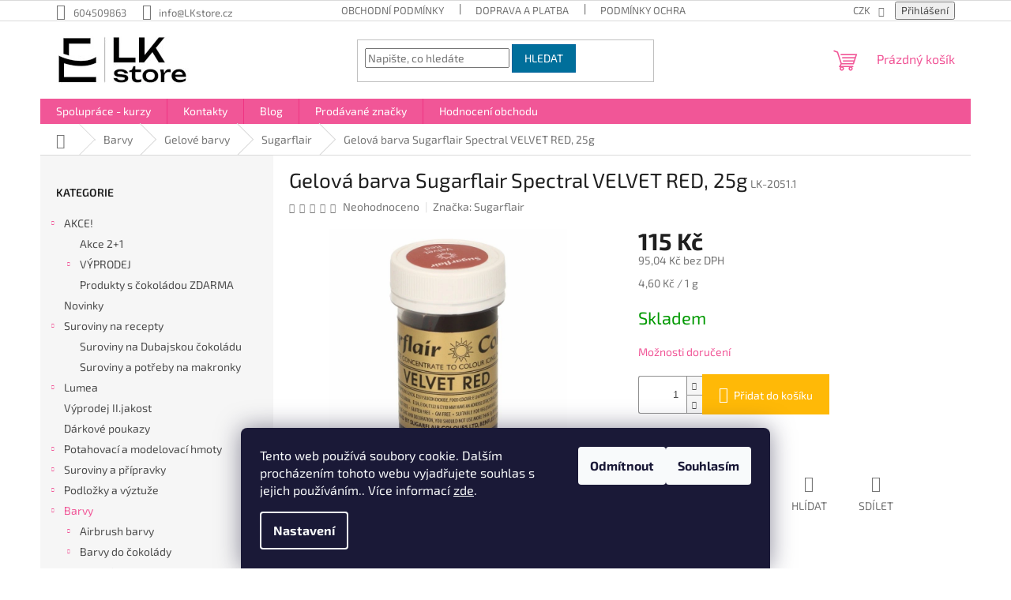

--- FILE ---
content_type: text/html; charset=utf-8
request_url: https://www.lkstore.cz/gelova-barva-sugarflair-spectral-velvet-red--25g/
body_size: 37344
content:
<!doctype html><html lang="cs" dir="ltr" class="header-background-light external-fonts-loaded"><head><meta charset="utf-8" /><meta name="viewport" content="width=device-width,initial-scale=1" /><title>Gelová barva Sugarflair Spectral VELVET RED, 25g | Vše pro cukráře najdete na LKstore.cz</title><link rel="preconnect" href="https://cdn.myshoptet.com" /><link rel="dns-prefetch" href="https://cdn.myshoptet.com" /><link rel="preload" href="https://cdn.myshoptet.com/prj/dist/master/cms/libs/jquery/jquery-1.11.3.min.js" as="script" /><link href="https://cdn.myshoptet.com/prj/dist/master/cms/templates/frontend_templates/shared/css/font-face/exo-2.css" rel="stylesheet"><link href="https://cdn.myshoptet.com/prj/dist/master/shop/dist/font-shoptet-11.css.62c94c7785ff2cea73b2.css" rel="stylesheet"><script>
dataLayer = [];
dataLayer.push({'shoptet' : {
    "pageId": 2027,
    "pageType": "productDetail",
    "currency": "CZK",
    "currencyInfo": {
        "decimalSeparator": ",",
        "exchangeRate": 1,
        "priceDecimalPlaces": 2,
        "symbol": "K\u010d",
        "symbolLeft": 0,
        "thousandSeparator": " "
    },
    "language": "cs",
    "projectId": 380196,
    "product": {
        "id": 23460,
        "guid": "153fc49a-1a22-11eb-adb5-0cc47a6b4bcc",
        "hasVariants": false,
        "codes": [
            {
                "code": "LK-2051.1"
            }
        ],
        "code": "LK-2051.1",
        "name": "Gelov\u00e1 barva Sugarflair Spectral VELVET RED, 25g",
        "appendix": "",
        "weight": 0,
        "manufacturer": "Sugarflair",
        "manufacturerGuid": "1EF53339E72460AA9E64DA0BA3DED3EE",
        "currentCategory": "Barvy | Gelov\u00e9 barvy | Sugarflair",
        "currentCategoryGuid": "0aebab5a-1b88-11eb-ac23-ac1f6b0076ec",
        "defaultCategory": "Barvy | Gelov\u00e9 barvy | Sugarflair",
        "defaultCategoryGuid": "0aebab5a-1b88-11eb-ac23-ac1f6b0076ec",
        "currency": "CZK",
        "priceWithVat": 115
    },
    "stocks": [
        {
            "id": "ext",
            "title": "Sklad",
            "isDeliveryPoint": 0,
            "visibleOnEshop": 1
        }
    ],
    "cartInfo": {
        "id": null,
        "freeShipping": false,
        "freeShippingFrom": 1500,
        "leftToFreeGift": {
            "formattedPrice": "0 K\u010d",
            "priceLeft": 0
        },
        "freeGift": false,
        "leftToFreeShipping": {
            "priceLeft": 1500,
            "dependOnRegion": 0,
            "formattedPrice": "1 500 K\u010d"
        },
        "discountCoupon": [],
        "getNoBillingShippingPrice": {
            "withoutVat": 0,
            "vat": 0,
            "withVat": 0
        },
        "cartItems": [],
        "taxMode": "ORDINARY"
    },
    "cart": [],
    "customer": {
        "priceRatio": 1,
        "priceListId": 1,
        "groupId": null,
        "registered": false,
        "mainAccount": false
    }
}});
dataLayer.push({'cookie_consent' : {
    "marketing": "denied",
    "analytics": "denied"
}});
document.addEventListener('DOMContentLoaded', function() {
    shoptet.consent.onAccept(function(agreements) {
        if (agreements.length == 0) {
            return;
        }
        dataLayer.push({
            'cookie_consent' : {
                'marketing' : (agreements.includes(shoptet.config.cookiesConsentOptPersonalisation)
                    ? 'granted' : 'denied'),
                'analytics': (agreements.includes(shoptet.config.cookiesConsentOptAnalytics)
                    ? 'granted' : 'denied')
            },
            'event': 'cookie_consent'
        });
    });
});
</script>
<meta property="og:type" content="website"><meta property="og:site_name" content="lkstore.cz"><meta property="og:url" content="https://www.lkstore.cz/gelova-barva-sugarflair-spectral-velvet-red--25g/"><meta property="og:title" content="Gelová barva Sugarflair Spectral VELVET RED, 25g | Vše pro cukráře najdete na LKstore.cz"><meta name="author" content="LKstore"><meta name="web_author" content="Shoptet.cz"><meta name="dcterms.rightsHolder" content="www.lkstore.cz"><meta name="robots" content="index,follow"><meta property="og:image" content="https://cdn.myshoptet.com/usr/www.lkstore.cz/user/shop/big/23460-1_gelova-barva-sugarflair-spectral-velvet-red--25g.jpg?612cd67e"><meta property="og:description" content="Gelová barva Sugarflair Spectral VELVET RED, 25g. "><meta name="description" content="Gelová barva Sugarflair Spectral VELVET RED, 25g. "><meta property="product:price:amount" content="115"><meta property="product:price:currency" content="CZK"><style>:root {--color-primary: #f15697;--color-primary-h: 335;--color-primary-s: 85%;--color-primary-l: 64%;--color-primary-hover: #eb3b84;--color-primary-hover-h: 335;--color-primary-hover-s: 81%;--color-primary-hover-l: 58%;--color-secondary: #ffb907;--color-secondary-h: 43;--color-secondary-s: 100%;--color-secondary-l: 51%;--color-secondary-hover: #ff9900;--color-secondary-hover-h: 36;--color-secondary-hover-s: 100%;--color-secondary-hover-l: 50%;--color-tertiary: #006f9b;--color-tertiary-h: 197;--color-tertiary-s: 100%;--color-tertiary-l: 30%;--color-tertiary-hover: #00639c;--color-tertiary-hover-h: 202;--color-tertiary-hover-s: 100%;--color-tertiary-hover-l: 31%;--color-header-background: #ffffff;--template-font: "Exo 2";--template-headings-font: "Exo 2";--header-background-url: none;--cookies-notice-background: #1A1937;--cookies-notice-color: #F8FAFB;--cookies-notice-button-hover: #f5f5f5;--cookies-notice-link-hover: #27263f;--templates-update-management-preview-mode-content: "Náhled aktualizací šablony je aktivní pro váš prohlížeč."}</style>
    
    <link href="https://cdn.myshoptet.com/prj/dist/master/shop/dist/main-11.less.5a24dcbbdabfd189c152.css" rel="stylesheet" />
                <link href="https://cdn.myshoptet.com/prj/dist/master/shop/dist/mobile-header-v1-11.less.1ee105d41b5f713c21aa.css" rel="stylesheet" />
    
    <script>var shoptet = shoptet || {};</script>
    <script src="https://cdn.myshoptet.com/prj/dist/master/shop/dist/main-3g-header.js.05f199e7fd2450312de2.js"></script>
<!-- User include --><!-- api 609(257) html code header -->
<link rel="stylesheet" href="https://cdn.myshoptet.com/usr/api2.dklab.cz/user/documents/_doplnky/slider/380196/2/380196_2.css" type="text/css" /><style>
        :root {
        --dklab-slider-color-arrow: #000000;
        --dklab-slider-color-hp-dot: #A4A4A4;
        --dklab-slider-color-hp-dot-active: #F15697;
        --dklab-slider-color-l-dot: #A4A4A4;
        --dklab-slider-color-l-dot-active: #F15697;
        --dklab-slider-color-c-dot: #FFFFFF;
        --dklab-slider-color-c-dot-active: #F15697;
        --dklab-slider-color-c-arrow: #000000;
        --dklab-slider-color-d-dot: #A4A4A4;
        --dklab-slider-color-d-dot-active: #F15697;

        }</style>
<!-- api 709(355) html code header -->
<script>
  const PWJS = {};
</script>

<script src=https://app.productwidgets.cz/pwjs.js></script>



<!-- api 1012(643) html code header -->
<style data-purpose="gopay-hiding-apple-pay">
	div[data-guid="780dbc50-e39b-11ed-99ee-ce12b750376e"] {
		display: none
	}
</style>
<!-- service 609(257) html code header -->
<link rel="stylesheet" href="https://cdn.myshoptet.com/usr/api2.dklab.cz/user/documents/css/swiper-bundle.min.css?v=1" />
<!--
<link rel="stylesheet" href="https://cdn.myshoptet.com/usr/api.dklab.cz/user/documents/_doplnky/lightslider/dist/css/lightslider.css?v=5" />
<link rel="stylesheet" href="https://cdn.myshoptet.com/usr/api.dklab.cz/user/documents/_doplnky/sliderplus/src/style.css?v=66" type="text/css" />
<link rel="stylesheet" href="https://cdn.myshoptet.com/usr/api.dklab.cz/user/documents/_doplnky/sliderplus/src/style_fix.css?v=38" type="text/css" />
<style type="text/css">
.dklabSliderplusCarousel.dklabSliderplus-moderni-tmavy .extended-banner-link:hover, .dklabSliderplusCarousel.dklabSliderplus-moderni-svetly .extended-banner-link:hover,
.dklabSliderplusCarousel.dklabSliderplus-box-tmavy .extended-banner-link, .dklabSliderplusCarousel.dklabSliderplus-box-svetly .extended-banner-link{
  background: #f15697;
}
</style>
-->

<!-- service 1709(1293) html code header -->
<style>
.shkRecapImgExtension {
    float: left;
    width: 50px;
    margin-right: 6px;
    margin-bottom: 2px;
}
.shkRecapImgExtension:not(:nth-of-type(1)) {
  display: none;
}

@media only screen and (max-width: 1200px) and (min-width: 992px) {
    .shkRecapImgExtension {
        width: 38px;
    }
    .template-13 .shkRecapImgExtension {
        margin-right: 0;
        margin-bottom: 5px;
        width: 100%;
    }
}
@media only screen and (max-width: 360px) {
	.shkRecapImgExtension {
        width: 38px;
    }
}
.template-08 #checkout-recapitulation a,
.template-06 #checkout-recapitulation a {
	display: inline;
}
@media only screen and (max-width: 760px) and (min-width: 640px) {
	.template-08 .shkRecapImgExtension {
		margin-right: 0;
        margin-bottom: 5px;
        width: 100%;
	}
  .template-08 #checkout-recapitulation a {
  	display: inline-block;
  }
}

@media only screen and (max-width: 992px) and (min-width: 640px) {
    .template-05 .shkRecapImgExtension,
    .template-04 .shkRecapImgExtension {
        width: 38px;
    }
}
</style>
<!-- service 993(626) html code header -->
<script src="https://cdn.myshoptet.com/usr/chatgo.myshoptet.com/user/documents/fotorecence_functions_cdn.js?v=2"></script>
<style>
.sf-review-img img, img.satisflow-review-image {
    width: 230px;
    height: 300px;
    object-fit: cover;
    border-top-left-radius: 10px;
    border-top-right-radius: 10px;
}

.sf-review.carousel-cell {
    min-height: 620px;
    border-radius: 10px;
}

.sf-upvote-btn-wrapper, .sf-upvote-active-btn-wrapper {
    position: absolute;
    bottom: 0;
    right: 10px;
}
.sf-review{
	width: 232px;
      border: 1px solid rgb(204, 204, 204);
}

.satisflow-review-image:hover {opacity: 0.8;}
.satisflow-review-image-modal {
    display: none;
    position: fixed;
    z-index: 2147483647;
    padding-top: 100px;
    left: 0;
    top: 0;
    width: 100%;
    height: 100%;
    overflow-y: scroll;
    background-color: rgb(0,0,0);
    background-color: rgba(0,0,0,0.9);
    cursor: pointer;
}
.satisflow-review-image-modal-content {
    margin: auto;
    display: block;
    max-width: 100%;
}
.sf-widget-brand-link{
	font-weight: bold;
  text-decoration: underline;
}
.satisflow-review-image-modal-content{
    animation-name: zoom;
    animation-duration: 0.3s;
}
@keyframes zoom {
    from {transform:scale(0)}
    to {transform:scale(1)}
}
.satisflow-review-image-modal-close {
    position: absolute;
    top: 15px;
    right: 35px;
    color: whitesmoke;
    font-size: 40px;
    font-weight: bold;
    transition: 0.3s;
}

.satisflow-review-image-modal-close:hover,
.satisflow-review-image-modal-close:focus {
    color: #bbb;
    text-decoration: none;
    cursor: pointer;
}
.flickity-button:hover {
  outline: none;
  color: black;
  border: none;
}
.flickity-button:disabled {
  display: none;
}
</style>
<script src="https://app.satisflow.cz/static/lib/flickity/flickity.min.js"></script>
<style>
.flickity-enabled{position:relative}.flickity-enabled:focus{outline:0}.flickity-viewport{overflow:hidden;position:relative;height:100%}.flickity-slider{position:absolute;width:100%;height:100%}.flickity-enabled.is-draggable{-webkit-tap-highlight-color:transparent;-webkit-user-select:none;-moz-user-select:none;-ms-user-select:none;user-select:none}.flickity-enabled.is-draggable .flickity-viewport{cursor:move;cursor:-webkit-grab;cursor:grab}.flickity-enabled.is-draggable .flickity-viewport.is-pointer-down{cursor:-webkit-grabbing;cursor:grabbing}.flickity-button{position:absolute;background:hsla(0,0%,100%,.75);border:none;color:#333}.flickity-button:hover{background:#fff;cursor:pointer}.flickity-button:focus{outline:0;box-shadow:0 0 0 5px #19f}.flickity-button:active{opacity:.6}.flickity-button:disabled{opacity:.3;cursor:auto;pointer-events:none}.flickity-button-icon{fill:currentColor}.flickity-prev-next-button{top:50%;width:44px;height:44px;border-radius:50%;transform:translateY(-50%)}.flickity-prev-next-button.previous{left:10px}.flickity-prev-next-button.next{right:10px}.flickity-rtl .flickity-prev-next-button.previous{left:auto;right:10px}.flickity-rtl .flickity-prev-next-button.next{right:auto;left:10px}.flickity-prev-next-button .flickity-button-icon{position:absolute;left:20%;top:20%;width:60%;height:60%}.flickity-page-dots{position:absolute;width:100%;bottom:-25px;padding:0;margin:0;list-style:none;text-align:center;line-height:1}.flickity-rtl .flickity-page-dots{direction:rtl}.flickity-page-dots .dot{display:inline-block;width:10px;height:10px;margin:0 8px;background:#333;border-radius:50%;opacity:.25;cursor:pointer}.flickity-page-dots .dot.is-selected{opacity:1}
</style>
<style>
/* fallback google icons */
@font-face {
  font-family: 'Material Symbols Outlined';
  font-style: normal;
  font-weight: 400;
  src: url(https://fonts.gstatic.com/s/materialsymbolsoutlined/v86/kJF1BvYX7BgnkSrUwT8OhrdQw4oELdPIeeII9v6oDMzByHX9rA6RzaxHMPdY43zj-jCxv3fzvRNU22ZXGJpEpjC_1n-q_4MrImHCIJIZrDCvHOej.woff2) format('woff2');
}

.material-symbols-outlined {
  font-family: 'Material Symbols Outlined'!important;
  font-weight: normal;
  font-style: normal;
  font-size: 24px;
  line-height: 1;
  letter-spacing: normal;
  text-transform: none;
  display: inline-block;
  white-space: nowrap;
  word-wrap: normal;
  direction: ltr;
  -webkit-font-feature-settings: 'liga';
  -webkit-font-smoothing: antialiased;
}
.satisflow-multiline-ellipsis {
  overflow: hidden;
  display: -webkit-box;
  -webkit-box-orient: vertical;
  -webkit-line-clamp: 3; 
  white-space: pre-wrap;
  cursor: pointer;
}
.sf-review-text {
  margin-bottom: 30px;
}
#sf-grid-reviews-widget-table {
  border-collapse: separate;
  border-spacing: 10px;
}
.sf-grid-review-display-none {
  display: none!important;
}
#sf-grid-reviews-widget-table td {
 border-radius: 10px;
}
@media only screen and (max-width: 760px) {
  #sf-grid-reviews-widget-table tr {
    display: block;
  }
  #sf-grid-reviews-widget-table td {
     display: block;
     padding-bottom: 0px;
     margin-bottom: 10px;
  }
}
</style>
<!-- project html code header -->
<meta name="facebook-domain-verification" content="jafm4vpth08bfgzoa3jolo7q7z0ov3" />

<!-- FV STUDIO -->
<link href="https://api.fv-studio.cz/user/documents/upload/clients/lkstore.cz/fv-studio-app-style.min.css?fv-proxy&v=1.02" rel="stylesheet">
<!-- /User include --><link rel="shortcut icon" href="/favicon.ico" type="image/x-icon" /><link rel="canonical" href="https://www.lkstore.cz/gelova-barva-sugarflair-spectral-velvet-red--25g/" />    <script>
        var _hwq = _hwq || [];
        _hwq.push(['setKey', 'D6D4CC0360CA99475CD4E6407D76C3C8']);
        _hwq.push(['setTopPos', '300']);
        _hwq.push(['showWidget', '21']);
        (function() {
            var ho = document.createElement('script');
            ho.src = 'https://cz.im9.cz/direct/i/gjs.php?n=wdgt&sak=D6D4CC0360CA99475CD4E6407D76C3C8';
            var s = document.getElementsByTagName('script')[0]; s.parentNode.insertBefore(ho, s);
        })();
    </script>
<style>/* custom background */@media (min-width: 992px) {body {background-position: top center;background-repeat: no-repeat;background-attachment: scroll;}}</style>    <!-- Global site tag (gtag.js) - Google Analytics -->
    <script async src="https://www.googletagmanager.com/gtag/js?id=G-0LMJF26949"></script>
    <script>
        
        window.dataLayer = window.dataLayer || [];
        function gtag(){dataLayer.push(arguments);}
        

                    console.debug('default consent data');

            gtag('consent', 'default', {"ad_storage":"denied","analytics_storage":"denied","ad_user_data":"denied","ad_personalization":"denied","wait_for_update":500});
            dataLayer.push({
                'event': 'default_consent'
            });
        
        gtag('js', new Date());

                gtag('config', 'UA-137440706-2', { 'groups': "UA" });
        
                gtag('config', 'G-0LMJF26949', {"groups":"GA4","send_page_view":false,"content_group":"productDetail","currency":"CZK","page_language":"cs"});
        
                gtag('config', 'AW-738181305', {"allow_enhanced_conversions":true});
        
        
        
        
        
                    gtag('event', 'page_view', {"send_to":"GA4","page_language":"cs","content_group":"productDetail","currency":"CZK"});
        
                gtag('set', 'currency', 'CZK');

        gtag('event', 'view_item', {
            "send_to": "UA",
            "items": [
                {
                    "id": "LK-2051.1",
                    "name": "Gelov\u00e1 barva Sugarflair Spectral VELVET RED, 25g",
                    "category": "Barvy \/ Gelov\u00e9 barvy \/ Sugarflair",
                                        "brand": "Sugarflair",
                                                            "price": 95.04
                }
            ]
        });
        
        
        
        
        
                    gtag('event', 'view_item', {"send_to":"GA4","page_language":"cs","content_group":"productDetail","value":95.040000000000006,"currency":"CZK","items":[{"item_id":"LK-2051.1","item_name":"Gelov\u00e1 barva Sugarflair Spectral VELVET RED, 25g","item_brand":"Sugarflair","item_category":"Barvy","item_category2":"Gelov\u00e9 barvy","item_category3":"Sugarflair","price":95.040000000000006,"quantity":1,"index":0}]});
        
        
        
        
        
        
        
        document.addEventListener('DOMContentLoaded', function() {
            if (typeof shoptet.tracking !== 'undefined') {
                for (var id in shoptet.tracking.bannersList) {
                    gtag('event', 'view_promotion', {
                        "send_to": "UA",
                        "promotions": [
                            {
                                "id": shoptet.tracking.bannersList[id].id,
                                "name": shoptet.tracking.bannersList[id].name,
                                "position": shoptet.tracking.bannersList[id].position
                            }
                        ]
                    });
                }
            }

            shoptet.consent.onAccept(function(agreements) {
                if (agreements.length !== 0) {
                    console.debug('gtag consent accept');
                    var gtagConsentPayload =  {
                        'ad_storage': agreements.includes(shoptet.config.cookiesConsentOptPersonalisation)
                            ? 'granted' : 'denied',
                        'analytics_storage': agreements.includes(shoptet.config.cookiesConsentOptAnalytics)
                            ? 'granted' : 'denied',
                                                                                                'ad_user_data': agreements.includes(shoptet.config.cookiesConsentOptPersonalisation)
                            ? 'granted' : 'denied',
                        'ad_personalization': agreements.includes(shoptet.config.cookiesConsentOptPersonalisation)
                            ? 'granted' : 'denied',
                        };
                    console.debug('update consent data', gtagConsentPayload);
                    gtag('consent', 'update', gtagConsentPayload);
                    dataLayer.push(
                        { 'event': 'update_consent' }
                    );
                }
            });
        });
    </script>
<script>
    (function(t, r, a, c, k, i, n, g) { t['ROIDataObject'] = k;
    t[k]=t[k]||function(){ (t[k].q=t[k].q||[]).push(arguments) },t[k].c=i;n=r.createElement(a),
    g=r.getElementsByTagName(a)[0];n.async=1;n.src=c;g.parentNode.insertBefore(n,g)
    })(window, document, 'script', '//www.heureka.cz/ocm/sdk.js?source=shoptet&version=2&page=product_detail', 'heureka', 'cz');

    heureka('set_user_consent', 0);
</script>
</head><body class="desktop id-2027 in-sugarflair template-11 type-product type-detail multiple-columns-body columns-mobile-2 columns-3 ums_forms_redesign--off ums_a11y_category_page--on ums_discussion_rating_forms--off ums_flags_display_unification--on ums_a11y_login--on mobile-header-version-1"><noscript>
    <style>
        #header {
            padding-top: 0;
            position: relative !important;
            top: 0;
        }
        .header-navigation {
            position: relative !important;
        }
        .overall-wrapper {
            margin: 0 !important;
        }
        body:not(.ready) {
            visibility: visible !important;
        }
    </style>
    <div class="no-javascript">
        <div class="no-javascript__title">Musíte změnit nastavení vašeho prohlížeče</div>
        <div class="no-javascript__text">Podívejte se na: <a href="https://www.google.com/support/bin/answer.py?answer=23852">Jak povolit JavaScript ve vašem prohlížeči</a>.</div>
        <div class="no-javascript__text">Pokud používáte software na blokování reklam, může být nutné povolit JavaScript z této stránky.</div>
        <div class="no-javascript__text">Děkujeme.</div>
    </div>
</noscript>

        <div id="fb-root"></div>
        <script>
            window.fbAsyncInit = function() {
                FB.init({
//                    appId            : 'your-app-id',
                    autoLogAppEvents : true,
                    xfbml            : true,
                    version          : 'v19.0'
                });
            };
        </script>
        <script async defer crossorigin="anonymous" src="https://connect.facebook.net/cs_CZ/sdk.js"></script>    <div class="siteCookies siteCookies--bottom siteCookies--dark js-siteCookies" role="dialog" data-testid="cookiesPopup" data-nosnippet>
        <div class="siteCookies__form">
            <div class="siteCookies__content">
                <div class="siteCookies__text">
                    Tento web používá soubory cookie. Dalším procházením tohoto webu vyjadřujete souhlas s jejich používáním.. Více informací <a href="http://www.lkstore.cz/podminky-ochrany-osobnich-udaju/" target="\">zde</a>.
                </div>
                <p class="siteCookies__links">
                    <button class="siteCookies__link js-cookies-settings" aria-label="Nastavení cookies" data-testid="cookiesSettings">Nastavení</button>
                </p>
            </div>
            <div class="siteCookies__buttonWrap">
                                    <button class="siteCookies__button js-cookiesConsentSubmit" value="reject" aria-label="Odmítnout cookies" data-testid="buttonCookiesReject">Odmítnout</button>
                                <button class="siteCookies__button js-cookiesConsentSubmit" value="all" aria-label="Přijmout cookies" data-testid="buttonCookiesAccept">Souhlasím</button>
            </div>
        </div>
        <script>
            document.addEventListener("DOMContentLoaded", () => {
                const siteCookies = document.querySelector('.js-siteCookies');
                document.addEventListener("scroll", shoptet.common.throttle(() => {
                    const st = document.documentElement.scrollTop;
                    if (st > 1) {
                        siteCookies.classList.add('siteCookies--scrolled');
                    } else {
                        siteCookies.classList.remove('siteCookies--scrolled');
                    }
                }, 100));
            });
        </script>
    </div>
<a href="#content" class="skip-link sr-only">Přejít na obsah</a><div class="overall-wrapper"><div class="user-action"><div class="container">
    <div class="user-action-in">
                    <div id="login" class="user-action-login popup-widget login-widget" role="dialog" aria-labelledby="loginHeading">
        <div class="popup-widget-inner">
                            <h2 id="loginHeading">Přihlášení k vašemu účtu</h2><div id="customerLogin"><form action="/action/Customer/Login/" method="post" id="formLoginIncluded" class="csrf-enabled formLogin" data-testid="formLogin"><input type="hidden" name="referer" value="" /><div class="form-group"><div class="input-wrapper email js-validated-element-wrapper no-label"><input type="email" name="email" class="form-control" autofocus placeholder="E-mailová adresa (např. jan@novak.cz)" data-testid="inputEmail" autocomplete="email" required /></div></div><div class="form-group"><div class="input-wrapper password js-validated-element-wrapper no-label"><input type="password" name="password" class="form-control" placeholder="Heslo" data-testid="inputPassword" autocomplete="current-password" required /><span class="no-display">Nemůžete vyplnit toto pole</span><input type="text" name="surname" value="" class="no-display" /></div></div><div class="form-group"><div class="login-wrapper"><button type="submit" class="btn btn-secondary btn-text btn-login" data-testid="buttonSubmit">Přihlásit se</button><div class="password-helper"><a href="/registrace/" data-testid="signup" rel="nofollow">Nová registrace</a><a href="/klient/zapomenute-heslo/" rel="nofollow">Zapomenuté heslo</a></div></div></div></form>
</div>                    </div>
    </div>

                            <div id="cart-widget" class="user-action-cart popup-widget cart-widget loader-wrapper" data-testid="popupCartWidget" role="dialog" aria-hidden="true">
    <div class="popup-widget-inner cart-widget-inner place-cart-here">
        <div class="loader-overlay">
            <div class="loader"></div>
        </div>
    </div>

    <div class="cart-widget-button">
        <a href="/kosik/" class="btn btn-conversion" id="continue-order-button" rel="nofollow" data-testid="buttonNextStep">Pokračovat do košíku</a>
    </div>
</div>
            </div>
</div>
</div><div class="top-navigation-bar" data-testid="topNavigationBar">

    <div class="container">

        <div class="top-navigation-contacts">
            <strong>Zákaznická podpora:</strong><a href="tel:604509863" class="project-phone" aria-label="Zavolat na 604509863" data-testid="contactboxPhone"><span>604509863</span></a><a href="mailto:info@LKstore.cz" class="project-email" data-testid="contactboxEmail"><span>info@LKstore.cz</span></a>        </div>

                            <div class="top-navigation-menu">
                <div class="top-navigation-menu-trigger"></div>
                <ul class="top-navigation-bar-menu">
                                            <li class="top-navigation-menu-item-39">
                            <a href="/obchodni-podminky/">Obchodní podmínky</a>
                        </li>
                                            <li class="top-navigation-menu-item-708">
                            <a href="/zpusob-dopravy-a-platebni-metody/">Doprava a platba</a>
                        </li>
                                            <li class="top-navigation-menu-item-691">
                            <a href="/podminky-ochrany-osobnich-udaju/">Podmínky ochrany osobních údajů </a>
                        </li>
                                            <li class="top-navigation-menu-item-837">
                            <a href="/odstoupeni-od-kupni-smlouvy/">Odstoupení od kupní smlouvy</a>
                        </li>
                                            <li class="top-navigation-menu-item-840">
                            <a href="/formular-pro-uplatneni-reklamace/">Formulář pro uplatnění reklamace</a>
                        </li>
                                            <li class="top-navigation-menu-item-2645">
                            <a href="/o-nas/">O nás</a>
                        </li>
                                            <li class="top-navigation-menu-item-27">
                            <a href="/jak-nakupovat/">Jak nakupovat</a>
                        </li>
                                            <li class="top-navigation-menu-item-3303">
                            <a href="/podminky-soutezi/">Podmínky soutěží</a>
                        </li>
                                    </ul>
                <ul class="top-navigation-bar-menu-helper"></ul>
            </div>
        
        <div class="top-navigation-tools top-navigation-tools--language">
            <div class="responsive-tools">
                <a href="#" class="toggle-window" data-target="search" aria-label="Hledat" data-testid="linkSearchIcon"></a>
                                                            <a href="#" class="toggle-window" data-target="login"></a>
                                                    <a href="#" class="toggle-window" data-target="navigation" aria-label="Menu" data-testid="hamburgerMenu"></a>
            </div>
                <div class="dropdown">
        <span>Ceny v:</span>
        <button id="topNavigationDropdown" type="button" data-toggle="dropdown" aria-haspopup="true" aria-expanded="false">
            CZK
            <span class="caret"></span>
        </button>
        <ul class="dropdown-menu" aria-labelledby="topNavigationDropdown"><li><a href="/action/Currency/changeCurrency/?currencyCode=CZK" rel="nofollow">CZK</a></li><li><a href="/action/Currency/changeCurrency/?currencyCode=EUR" rel="nofollow">EUR</a></li></ul>
    </div>
            <button class="top-nav-button top-nav-button-login toggle-window" type="button" data-target="login" aria-haspopup="dialog" aria-controls="login" aria-expanded="false" data-testid="signin"><span>Přihlášení</span></button>        </div>

    </div>

</div>
<header id="header"><div class="container navigation-wrapper">
    <div class="header-top">
        <div class="site-name-wrapper">
            <div class="site-name"><a href="/" data-testid="linkWebsiteLogo"><img src="https://cdn.myshoptet.com/usr/www.lkstore.cz/user/logos/lk-store-logo_295x60.jpg" alt="LKstore" fetchpriority="low" /></a></div>        </div>
        <div class="search" itemscope itemtype="https://schema.org/WebSite">
            <meta itemprop="headline" content="Sugarflair"/><meta itemprop="url" content="https://www.lkstore.cz"/><meta itemprop="text" content="Gelová barva Sugarflair Spectral VELVET RED, 25g. "/>            <form action="/action/ProductSearch/prepareString/" method="post"
    id="formSearchForm" class="search-form compact-form js-search-main"
    itemprop="potentialAction" itemscope itemtype="https://schema.org/SearchAction" data-testid="searchForm">
    <fieldset>
        <meta itemprop="target"
            content="https://www.lkstore.cz/vyhledavani/?string={string}"/>
        <input type="hidden" name="language" value="cs"/>
        
            
<input
    type="search"
    name="string"
        class="query-input form-control search-input js-search-input"
    placeholder="Napište, co hledáte"
    autocomplete="off"
    required
    itemprop="query-input"
    aria-label="Vyhledávání"
    data-testid="searchInput"
>
            <button type="submit" class="btn btn-default" data-testid="searchBtn">Hledat</button>
        
    </fieldset>
</form>
        </div>
        <div class="navigation-buttons">
                
    <a href="/kosik/" class="btn btn-icon toggle-window cart-count" data-target="cart" data-hover="true" data-redirect="true" data-testid="headerCart" rel="nofollow" aria-haspopup="dialog" aria-expanded="false" aria-controls="cart-widget">
        
                <span class="sr-only">Nákupní košík</span>
        
            <span class="cart-price visible-lg-inline-block" data-testid="headerCartPrice">
                                    Prázdný košík                            </span>
        
    
            </a>
        </div>
    </div>
    <nav id="navigation" aria-label="Hlavní menu" data-collapsible="true"><div class="navigation-in menu"><ul class="menu-level-1" role="menubar" data-testid="headerMenuItems"><li class="menu-item-2756" role="none"><a href="/spoluprace-kurzy/" data-testid="headerMenuItem" role="menuitem" aria-expanded="false"><b>Spolupráce - kurzy</b></a></li>
<li class="menu-item-29" role="none"><a href="/kontakty/" data-testid="headerMenuItem" role="menuitem" aria-expanded="false"><b>Kontakty</b></a></li>
<li class="menu-item-3007" role="none"><a href="/blog/" data-testid="headerMenuItem" role="menuitem" aria-expanded="false"><b>Blog</b></a></li>
<li class="menu-item--24" role="none"><a href="/znacka/" data-testid="headerMenuItem" role="menuitem" aria-expanded="false"><b>Prodávané značky</b></a></li>
<li class="menu-item--51" role="none"><a href="/hodnoceni-obchodu/" data-testid="headerMenuItem" role="menuitem" aria-expanded="false"><b>Hodnocení obchodu</b></a></li>
<li class="appended-category menu-item-2576 ext" role="none"><a href="/akce/"><b>AKCE!</b><span class="submenu-arrow" role="menuitem"></span></a><ul class="menu-level-2 menu-level-2-appended" role="menu"><li class="menu-item-4143" role="none"><a href="/akce-2-1/" data-testid="headerMenuItem" role="menuitem"><span>Akce 2+1</span></a></li><li class="menu-item-2657" role="none"><a href="/vyprodej-4/" data-testid="headerMenuItem" role="menuitem"><span>VÝPRODEJ</span></a></li><li class="menu-item-4146" role="none"><a href="/produkty-s-cokoladou-zdarma/" data-testid="headerMenuItem" role="menuitem"><span>Produkty s čokoládou ZDARMA</span></a></li></ul></li><li class="appended-category menu-item-2021" role="none"><a href="/novinky/"><b>Novinky</b></a></li><li class="appended-category menu-item-3102 ext" role="none"><a href="/suroviny-na-nase-recepty/"><b>Suroviny na recepty</b><span class="submenu-arrow" role="menuitem"></span></a><ul class="menu-level-2 menu-level-2-appended" role="menu"><li class="menu-item-3105" role="none"><a href="/suroviny-na-dubajskou-cokoladu/" data-testid="headerMenuItem" role="menuitem"><span>Suroviny na Dubajskou čokoládu</span></a></li><li class="menu-item-3210" role="none"><a href="/suroviny-na-makronky/" data-testid="headerMenuItem" role="menuitem"><span>Suroviny a potřeby na makronky</span></a></li></ul></li><li class="appended-category menu-item-2162 ext" role="none"><a href="/lumea-basmelor-2/"><b>Lumea</b><span class="submenu-arrow" role="menuitem"></span></a><ul class="menu-level-2 menu-level-2-appended" role="menu"><li class="menu-item-2630" role="none"><a href="/potahovaci-hmoty-lumea/" data-testid="headerMenuItem" role="menuitem"><span>Potahovací hmoty Lumea</span></a></li><li class="menu-item-2627" role="none"><a href="/modelovaci-hmoty-lumea/" data-testid="headerMenuItem" role="menuitem"><span>Modelovací hmoty Lumea</span></a></li><li class="menu-item-2621" role="none"><a href="/gelove-barvy-lumea/" data-testid="headerMenuItem" role="menuitem"><span>Gelové barvy Lumea</span></a></li><li class="menu-item-2899" role="none"><a href="/cukrove-zdobeni-lumea/" data-testid="headerMenuItem" role="menuitem"><span>Cukrové zdobení Lumea</span></a></li><li class="menu-item-2636" role="none"><a href="/prachove-matne-barvy-lumea/" data-testid="headerMenuItem" role="menuitem"><span>Prachové matné barvy Lumea</span></a></li><li class="menu-item-2720" role="none"><a href="/olejove-barvy-do-cokolady-lumea/" data-testid="headerMenuItem" role="menuitem"><span>Lumea olejové barvy do čokolády</span></a></li><li class="menu-item-2970" role="none"><a href="/jedle-fixy-lumea/" data-testid="headerMenuItem" role="menuitem"><span>Jedlé fixy Lumea</span></a></li><li class="menu-item-2979" role="none"><a href="/polevy-lumea/" data-testid="headerMenuItem" role="menuitem"><span>Polevy Lumea</span></a></li><li class="menu-item-3055" role="none"><a href="/barvy-ve-spreji-lumea/" data-testid="headerMenuItem" role="menuitem"><span>Barvy ve spreji Lumea</span></a></li><li class="menu-item-3001" role="none"><a href="/tekute-barvy-v-rozprasovaci-lumea/" data-testid="headerMenuItem" role="menuitem"><span>Tekuté barvy v rozprašovači Lumea</span></a></li><li class="menu-item-3066" role="none"><a href="/cukrove-krystalky-lumea-2/" data-testid="headerMenuItem" role="menuitem"><span>Cukrové krystalky</span></a></li><li class="menu-item-3072" role="none"><a href="/ochucene-cukry-lumea/" data-testid="headerMenuItem" role="menuitem"><span>Ochucené cukry Lumea</span></a></li><li class="menu-item-2609" role="none"><a href="/airbrush-barvy-lumea/" data-testid="headerMenuItem" role="menuitem"><span>Airbrush barvy Lumea</span></a></li><li class="menu-item-2618" role="none"><a href="/suroviny-a-pripravky-lumea/" data-testid="headerMenuItem" role="menuitem"><span>Suroviny a přípravky Lumea</span></a></li><li class="menu-item-2624" role="none"><a href="/jedla-krajka-lumea/" data-testid="headerMenuItem" role="menuitem"><span>Jedlá krajka Lumea</span></a></li><li class="menu-item-2633" role="none"><a href="/kralovska-glazura-lumea/" data-testid="headerMenuItem" role="menuitem"><span>Královská glazura Lumea</span></a></li></ul></li><li class="appended-category menu-item-2890" role="none"><a href="/vyprodej-dortovych-krabic/"><b>Výprodej II.jakost</b></a></li><li class="appended-category menu-item-2147" role="none"><a href="/darkove-poukazy/"><b>Dárkové poukazy</b></a></li><li class="appended-category menu-item-1818 ext" role="none"><a href="/potahovaci--modelovaci--dekoracni-hmoty/"><b>Potahovací a modelovací hmoty</b><span class="submenu-arrow" role="menuitem"></span></a><ul class="menu-level-2 menu-level-2-appended" role="menu"><li class="menu-item-1881" role="none"><a href="/barevne-hmoty/" data-testid="headerMenuItem" role="menuitem"><span>Barevné hmoty</span></a></li><li class="menu-item-2951" role="none"><a href="/creativa/" data-testid="headerMenuItem" role="menuitem"><span>Creativa</span></a></li><li class="menu-item-1821" role="none"><a href="/hmoty-modelovaci/" data-testid="headerMenuItem" role="menuitem"><span>Modelovací hmoty</span></a></li><li class="menu-item-1842" role="none"><a href="/hmoty-potahovaci/" data-testid="headerMenuItem" role="menuitem"><span>Potahovací hmoty</span></a></li><li class="menu-item-2093" role="none"><a href="/cokoladove-a-s-kakaovym-maslem/" data-testid="headerMenuItem" role="menuitem"><span>Čokoládové a s kakaovým máslem</span></a></li><li class="menu-item-2111" role="none"><a href="/jedla-krajka/" data-testid="headerMenuItem" role="menuitem"><span>Jedlá krajka</span></a></li><li class="menu-item-2114" role="none"><a href="/cukrove-kvetiny/" data-testid="headerMenuItem" role="menuitem"><span>Cukrové květiny</span></a></li><li class="menu-item-2318" role="none"><a href="/marcipan/" data-testid="headerMenuItem" role="menuitem"><span>Marcipán</span></a></li><li class="menu-item-1836" role="none"><a href="/ostatni-hmoty/" data-testid="headerMenuItem" role="menuitem"><span>Ostatní hmoty</span></a></li></ul></li><li class="appended-category menu-item-1827 ext" role="none"><a href="/suroviny/"><b>Suroviny a přípravky</b><span class="submenu-arrow" role="menuitem"></span></a><ul class="menu-level-2 menu-level-2-appended" role="menu"><li class="menu-item-3052" role="none"><a href="/cokoladove-a-orechove-naplne/" data-testid="headerMenuItem" role="menuitem"><span>Čokoládové a ořechové náplně</span></a></li><li class="menu-item-1938" role="none"><a href="/cokolady--polevy--kakao/" data-testid="headerMenuItem" role="menuitem"><span>Čokolády, polevy, kakao</span></a></li><li class="menu-item-2267" role="none"><a href="/cokoladove-krupinky-posypy-dekorace/" data-testid="headerMenuItem" role="menuitem"><span>Čokoládové křupinky, posypy a dekorace</span></a></li><li class="menu-item-2144" role="none"><a href="/kakaove-maslo/" data-testid="headerMenuItem" role="menuitem"><span>Kakaové máslo</span></a></li><li class="menu-item-1875" role="none"><a href="/ztuzovace-do-smetany/" data-testid="headerMenuItem" role="menuitem"><span>Ztužovače do smetany a želatiny</span></a></li><li class="menu-item-2096" role="none"><a href="/cukry-a-mouky/" data-testid="headerMenuItem" role="menuitem"><span>Cukry a mouky</span></a></li><li class="menu-item-2651" role="none"><a href="/orechova-masla--pasty-mouka/" data-testid="headerMenuItem" role="menuitem"><span>Ořechová másla, pasty</span></a></li><li class="menu-item-1959" role="none"><a href="/ochucovaci-pasty/" data-testid="headerMenuItem" role="menuitem"><span>Ochucovací pasty, aroma, koření</span></a></li><li class="menu-item-1977" role="none"><a href="/ovocne-naplne/" data-testid="headerMenuItem" role="menuitem"><span>Ovocné náplně a pyré</span></a></li><li class="menu-item-1953" role="none"><a href="/sametovy-efekt-velvet/" data-testid="headerMenuItem" role="menuitem"><span>Sametový efekt - VELVET</span></a></li><li class="menu-item-1971" role="none"><a href="/smesi-na-peceni/" data-testid="headerMenuItem" role="menuitem"><span>Směsi na pečení</span></a></li><li class="menu-item-1974" role="none"><a href="/fondanove-polevy-sirupy-zelatiny/" data-testid="headerMenuItem" role="menuitem"><span>Fondánové polevy, sirupy,  želatiny</span></a></li><li class="menu-item-2102" role="none"><a href="/tylo-a-lepidla/" data-testid="headerMenuItem" role="menuitem"><span>Tylo a lepidla</span></a></li><li class="menu-item-2108" role="none"><a href="/lesky-a-jedly-papir/" data-testid="headerMenuItem" role="menuitem"><span>Lesky a jedlý papír</span></a></li><li class="menu-item-1830" role="none"><a href="/ostatni-suroviny/" data-testid="headerMenuItem" role="menuitem"><span>Ostatní suroviny a přípravky</span></a></li><li class="menu-item-2663" role="none"><a href="/smetany--tuky/" data-testid="headerMenuItem" role="menuitem"><span>Smetany, tuky</span></a></li></ul></li><li class="appended-category menu-item-1656 ext" role="none"><a href="/podlozky-a-vyztuze/"><b>Podložky a výztuže</b><span class="submenu-arrow" role="menuitem"></span></a><ul class="menu-level-2 menu-level-2-appended" role="menu"><li class="menu-item-2312" role="none"><a href="/drevovlaknite-pevne-podlozky/" data-testid="headerMenuItem" role="menuitem"><span>Dřevovláknité pevné podložky</span></a></li><li class="menu-item-1659" role="none"><a href="/kulate-podlozky-stribrne/" data-testid="headerMenuItem" role="menuitem"><span>Kulaté podložky stříbrné</span></a></li><li class="menu-item-1926" role="none"><a href="/kulate-podlozky-bile/" data-testid="headerMenuItem" role="menuitem"><span>Kulaté podložky bílé</span></a></li><li class="menu-item-1665" role="none"><a href="/kulate-podlozky-zlate/" data-testid="headerMenuItem" role="menuitem"><span>Kulaté podložky zlaté</span></a></li><li class="menu-item-1890" role="none"><a href="/kulate-podlozky-cerne/" data-testid="headerMenuItem" role="menuitem"><span>Kulaté podložky černé</span></a></li><li class="menu-item-1932" role="none"><a href="/kulate-podlozky-barevne/" data-testid="headerMenuItem" role="menuitem"><span>Kulaté podložky barevné</span></a></li><li class="menu-item-1872" role="none"><a href="/hranate-podlozky-stribrne/" data-testid="headerMenuItem" role="menuitem"><span>Hranaté podložky stříbrné</span></a></li><li class="menu-item-1773" role="none"><a href="/hranate-podlozky-zlate/" data-testid="headerMenuItem" role="menuitem"><span>Hranaté podložky zlaté</span></a></li><li class="menu-item-3004" role="none"><a href="/hranate-podlozky-cerne/" data-testid="headerMenuItem" role="menuitem"><span>Hranaté podložky černé</span></a></li><li class="menu-item-2204" role="none"><a href="/hranate-podlozky-bile/" data-testid="headerMenuItem" role="menuitem"><span>Hranaté podložky bílé</span></a></li><li class="menu-item-1767" role="none"><a href="/podlozky-na-minidezerty/" data-testid="headerMenuItem" role="menuitem"><span>Podložky na minidezerty</span></a></li><li class="menu-item-1791" role="none"><a href="/vyztuze-a-sloupky/" data-testid="headerMenuItem" role="menuitem"><span>Výztuže a separační plata</span></a></li></ul></li><li class="appended-category menu-item-1674 ext" role="none"><a href="/barvy/"><b>Barvy</b><span class="submenu-arrow" role="menuitem"></span></a><ul class="menu-level-2 menu-level-2-appended" role="menu"><li class="menu-item-1950" role="none"><a href="/airbrush-barvy/" data-testid="headerMenuItem" role="menuitem"><span>Airbrush barvy</span></a></li><li class="menu-item-1941" role="none"><a href="/barvy-do-cokolady/" data-testid="headerMenuItem" role="menuitem"><span>Barvy do čokolády</span></a></li><li class="menu-item-1815" role="none"><a href="/gelove-barvy/" data-testid="headerMenuItem" role="menuitem"><span>Gelové barvy</span></a></li><li class="menu-item-2222" role="none"><a href="/tekute-barvy-pro-malovani/" data-testid="headerMenuItem" role="menuitem"><span>Tekuté barvy pro malování</span></a></li><li class="menu-item-2372" role="none"><a href="/prachove-barvy/" data-testid="headerMenuItem" role="menuitem"><span>Prachové barvy</span></a></li><li class="menu-item-1917" role="none"><a href="/jedle-fixy/" data-testid="headerMenuItem" role="menuitem"><span>Jedlé fixy</span></a></li><li class="menu-item-2246" role="none"><a href="/barvy-ve-spreji/" data-testid="headerMenuItem" role="menuitem"><span>Barvy ve spreji a pumpičce</span></a></li><li class="menu-item-1878" role="none"><a href="/transfer-platy/" data-testid="headerMenuItem" role="menuitem"><span>Transfer pláty, zlato a stříbro</span></a></li><li class="menu-item-1689" role="none"><a href="/discotrpyt/" data-testid="headerMenuItem" role="menuitem"><span>Discotřpyt, jedlé glitry</span></a></li><li class="menu-item-1968" role="none"><a href="/alkohol-na-redeni-barev/" data-testid="headerMenuItem" role="menuitem"><span>Alkohol, glazury a čističe</span></a></li><li class="menu-item-2099" role="none"><a href="/beloby/" data-testid="headerMenuItem" role="menuitem"><span>Běloby</span></a></li></ul></li><li class="appended-category menu-item-1692 ext" role="none"><a href="/dortove-formy/"><b>Formy na dorty a dezerty</b><span class="submenu-arrow" role="menuitem"></span></a><ul class="menu-level-2 menu-level-2-appended" role="menu"><li class="menu-item-1698" role="none"><a href="/sady-forem/" data-testid="headerMenuItem" role="menuitem"><span>Sady forem</span></a></li><li class="menu-item-1695" role="none"><a href="/kruhove-formy-bez-dna-polohovatelne-s-meritkem/" data-testid="headerMenuItem" role="menuitem"><span>Kruhové formy bez dna polohovatelné s měřítkem</span></a></li><li class="menu-item-1797" role="none"><a href="/kruhove-formy-bez-dna-pevne/" data-testid="headerMenuItem" role="menuitem"><span>Kruhové formy bez dna pevné</span></a></li><li class="menu-item-1851" role="none"><a href="/kruhove-formy-se-dnem/" data-testid="headerMenuItem" role="menuitem"><span>Kruhové formy se dnem</span></a></li><li class="menu-item-1701" role="none"><a href="/hranate-formy-bez-dna/" data-testid="headerMenuItem" role="menuitem"><span>Hranaté formy bez dna</span></a></li><li class="menu-item-1857" role="none"><a href="/hranate-formy-se-dnem/" data-testid="headerMenuItem" role="menuitem"><span>Hranaté formy se dnem</span></a></li><li class="menu-item-1923" role="none"><a href="/formy-na-dezerty/" data-testid="headerMenuItem" role="menuitem"><span>Formy na dezerty</span></a></li><li class="menu-item-1860" role="none"><a href="/formy-na-muffiny-a-jine-tvary/" data-testid="headerMenuItem" role="menuitem"><span>Formy na muffiny a jiné tvary</span></a></li><li class="menu-item-2540" role="none"><a href="/plechy/" data-testid="headerMenuItem" role="menuitem"><span>Plechy</span></a></li></ul></li><li class="appended-category menu-item-1809 ext" role="none"><a href="/zdobeni-cukrove/"><b>Zdobení cukrové, jedlé</b><span class="submenu-arrow" role="menuitem"></span></a><ul class="menu-level-2 menu-level-2-appended" role="menu"><li class="menu-item-2888" role="none"><a href="/zdobeni-lumea/" data-testid="headerMenuItem" role="menuitem"><span>Zdobení Lumea</span></a></li><li class="menu-item-3063" role="none"><a href="/cukrove-krystalky-lumea/" data-testid="headerMenuItem" role="menuitem"><span>Cukrové krystalky Lumea</span></a></li><li class="menu-item-2516" role="none"><a href="/zdobeni-super-streusel/" data-testid="headerMenuItem" role="menuitem"><span>Zdobení Super Streusel</span></a></li><li class="menu-item-2958" role="none"><a href="/zdobeni-sugarflair/" data-testid="headerMenuItem" role="menuitem"><span>Zdobení Sugarflair</span></a></li><li class="menu-item-1947" role="none"><a href="/zdobeni-funcakes/" data-testid="headerMenuItem" role="menuitem"><span>Zdobení FunCakes</span></a></li><li class="menu-item-2582" role="none"><a href="/zdobeni-decora/" data-testid="headerMenuItem" role="menuitem"><span>Zdobení Decora</span></a></li><li class="menu-item-1929" role="none"><a href="/zdobeni-ostatni/" data-testid="headerMenuItem" role="menuitem"><span>Zdobení ostatní</span></a></li><li class="menu-item-2705" role="none"><a href="/jedle-kvety/" data-testid="headerMenuItem" role="menuitem"><span>Jedlé květy</span></a></li><li class="menu-item-3075" role="none"><a href="/ochucene-cukry-lumea-2/" data-testid="headerMenuItem" role="menuitem"><span>Ochucené cukry - Lumea</span></a></li><li class="menu-item-3168" role="none"><a href="/kvety-z-jedleho-papiru/" data-testid="headerMenuItem" role="menuitem"><span>Květy z jedlého papíru</span></a></li></ul></li><li class="appended-category menu-item-1704 ext" role="none"><a href="/kosicky-na-cupcakes/"><b>Cukrářské košíčky</b><span class="submenu-arrow" role="menuitem"></span></a><ul class="menu-level-2 menu-level-2-appended" role="menu"><li class="menu-item-1776" role="none"><a href="/papirove-pecici-kosicky/" data-testid="headerMenuItem" role="menuitem"><span>Papírové pečící košíčky</span></a></li><li class="menu-item-1962" role="none"><a href="/samonosne-kosicky/" data-testid="headerMenuItem" role="menuitem"><span>Samonosné košíčky</span></a></li><li class="menu-item-1779" role="none"><a href="/kosicky-na-pralinky/" data-testid="headerMenuItem" role="menuitem"><span>Košíčky na pralinky</span></a></li><li class="menu-item-1707" role="none"><a href="/pipety/" data-testid="headerMenuItem" role="menuitem"><span>Pipety</span></a></li></ul></li><li class="appended-category menu-item-1710 ext" role="none"><a href="/zapichy/"><b>Zápichy</b><span class="submenu-arrow" role="menuitem"></span></a><ul class="menu-level-2 menu-level-2-appended" role="menu"><li class="menu-item-2675" role="none"><a href="/cisla/" data-testid="headerMenuItem" role="menuitem"><span>Čísla</span></a></li><li class="menu-item-2678" role="none"><a href="/napisy/" data-testid="headerMenuItem" role="menuitem"><span>Nápisy</span></a></li><li class="menu-item-3034" role="none"><a href="/ostatni-zapichy-2/" data-testid="headerMenuItem" role="menuitem"><span>Ostatní zápichy</span></a></li></ul></li><li class="appended-category menu-item-1986 ext" role="none"><a href="/krabice-na-dorty--cupcakes-a-makronky/"><b>Krabice na dorty, cupcakes a makronky</b><span class="submenu-arrow" role="menuitem"></span></a><ul class="menu-level-2 menu-level-2-appended" role="menu"><li class="menu-item-2129" role="none"><a href="/krabice-na-dorty/" data-testid="headerMenuItem" role="menuitem"><span>Krabice na dorty</span></a></li><li class="menu-item-2795" role="none"><a href="/krabice-na-dorty-barevne/" data-testid="headerMenuItem" role="menuitem"><span>Krabice na dorty barevné</span></a></li><li class="menu-item-2123" role="none"><a href="/krabice-na-cupcaky/" data-testid="headerMenuItem" role="menuitem"><span>Krabice na cupcakes</span></a></li><li class="menu-item-2210" role="none"><a href="/krabicky-na-makronky-a-pralinky/" data-testid="headerMenuItem" role="menuitem"><span>Krabičky na makronky, pralinky a nanuky</span></a></li><li class="menu-item-2168" role="none"><a href="/hedvabny-papir/" data-testid="headerMenuItem" role="menuitem"><span>Hedvábný papír</span></a></li><li class="menu-item-2198" role="none"><a href="/obalove-materialy/" data-testid="headerMenuItem" role="menuitem"><span>Obalové materiály</span></a></li><li class="menu-item-2126" role="none"><a href="/krabice-na-cukrovi/" data-testid="headerMenuItem" role="menuitem"><span>Krabice na cukroví</span></a></li></ul></li><li class="appended-category menu-item-1743 ext" role="none"><a href="/pomucky/"><b>Pomůcky</b><span class="submenu-arrow" role="menuitem"></span></a><ul class="menu-level-2 menu-level-2-appended" role="menu"><li class="menu-item-2336" role="none"><a href="/pomucky-pro-vyrobu-kvetin/" data-testid="headerMenuItem" role="menuitem"><span>Pomůcky pro výrobu květin</span></a></li><li class="menu-item-1935" role="none"><a href="/folie-do-forem/" data-testid="headerMenuItem" role="menuitem"><span>Fólie do forem</span></a></li><li class="menu-item-1869" role="none"><a href="/sweet-stamp-vytlacovaci-abecedy--cisla--vzory/" data-testid="headerMenuItem" role="menuitem"><span>Sweet Stamp</span></a></li><li class="menu-item-1998" role="none"><a href="/stencily/" data-testid="headerMenuItem" role="menuitem"><span>Stencily</span></a></li><li class="menu-item-1914" role="none"><a href="/abecedy-a-cisla/" data-testid="headerMenuItem" role="menuitem"><span>Abecedy a čísla</span></a></li><li class="menu-item-2711" role="none"><a href="/cukrarske-palety/" data-testid="headerMenuItem" role="menuitem"><span>Cukrářské palety</span></a></li><li class="menu-item-1746" role="none"><a href="/cukrarske-karty/" data-testid="headerMenuItem" role="menuitem"><span>Cukrářské karty</span></a></li><li class="menu-item-2180" role="none"><a href="/pomucky-pro-praci-s-cokoladou/" data-testid="headerMenuItem" role="menuitem"><span>Pomůcky pro práci s čokoládou</span></a></li><li class="menu-item-1749" role="none"><a href="/pomucky-pro-dekorovani/" data-testid="headerMenuItem" role="menuitem"><span>Pomůcky pro dekorování</span></a></li><li class="menu-item-1806" role="none"><a href="/pomucky-pro-peceni/" data-testid="headerMenuItem" role="menuitem"><span>Pomůcky pro pečení</span></a></li><li class="menu-item-1794" role="none"><a href="/valecky-a-podlozky/" data-testid="headerMenuItem" role="menuitem"><span>Válečky a podložky</span></a></li><li class="menu-item-1854" role="none"><a href="/vykrajovatka/" data-testid="headerMenuItem" role="menuitem"><span>Vykrajovátka</span></a></li><li class="menu-item-2255" role="none"><a href="/otocne-stojany/" data-testid="headerMenuItem" role="menuitem"><span>Otočné stojany</span></a></li><li class="menu-item-2261" role="none"><a href="/plechy-a-chladici-mrizky/" data-testid="headerMenuItem" role="menuitem"><span>Plechy a chladící mřížky</span></a></li><li class="menu-item-2474" role="none"><a href="/vahy/" data-testid="headerMenuItem" role="menuitem"><span>Váhy</span></a></li><li class="menu-item-2504" role="none"><a href="/podlozky-na-peceni/" data-testid="headerMenuItem" role="menuitem"><span>Podložky na pečení</span></a></li><li class="menu-item-2850" role="none"><a href="/polystyrenove-makety/" data-testid="headerMenuItem" role="menuitem"><span>Polystyrenové makety</span></a></li></ul></li><li class="appended-category menu-item-1770" role="none"><a href="/kelimky-fingerfood/"><b>Kelímky Fingerfood</b></a></li><li class="appended-category menu-item-1803 ext" role="none"><a href="/spicky-trezirovaci-a-sacky/"><b>Špičky trezírovací a sáčky</b><span class="submenu-arrow" role="menuitem"></span></a><ul class="menu-level-2 menu-level-2-appended" role="menu"><li class="menu-item-2870" role="none"><a href="/zdobici-sacky/" data-testid="headerMenuItem" role="menuitem"><span>Zdobící sáčky</span></a></li><li class="menu-item-2873" role="none"><a href="/zdobici-spicky/" data-testid="headerMenuItem" role="menuitem"><span>Zdobící špičky</span></a></li></ul></li><li class="appended-category menu-item-1839" role="none"><a href="/silikonove-formicky/"><b>Silikonové formičky</b></a></li><li class="appended-category menu-item-1800" role="none"><a href="/stojany/"><b>Stojany</b></a></li><li class="appended-category menu-item-1740 ext" role="none"><a href="/stetce-a-kostice/"><b>Štětce a kostice</b><span class="submenu-arrow" role="menuitem"></span></a><ul class="menu-level-2 menu-level-2-appended" role="menu"><li class="menu-item-2060" role="none"><a href="/sweet-sticks/" data-testid="headerMenuItem" role="menuitem"><span>Štětce Sweet Sticks</span></a></li><li class="menu-item-2075" role="none"><a href="/stetce-sweet-stamp/" data-testid="headerMenuItem" role="menuitem"><span>Štětce Sweet Stamp</span></a></li><li class="menu-item-2063" role="none"><a href="/stetce/" data-testid="headerMenuItem" role="menuitem"><span>Štětce ostatní</span></a></li><li class="menu-item-2069" role="none"><a href="/kostice-dekofee/" data-testid="headerMenuItem" role="menuitem"><span>Štětce a kostice Dekofee</span></a></li><li class="menu-item-2789" role="none"><a href="/kostice-cerart/" data-testid="headerMenuItem" role="menuitem"><span>Kostice Cerart</span></a></li><li class="menu-item-2066" role="none"><a href="/kostice/" data-testid="headerMenuItem" role="menuitem"><span>Kostice ostatní</span></a></li><li class="menu-item-2072" role="none"><a href="/ostatni-pomucky/" data-testid="headerMenuItem" role="menuitem"><span>Ostatní pomůcky</span></a></li></ul></li><li class="appended-category menu-item-1635 ext" role="none"><a href="/svicky/"><b>Svíčky a fontány</b><span class="submenu-arrow" role="menuitem"></span></a><ul class="menu-level-2 menu-level-2-appended" role="menu"><li class="menu-item-1638" role="none"><a href="/cisla-dortove-svicky/" data-testid="headerMenuItem" role="menuitem"><span>Čísla dortové svíčky</span></a></li><li class="menu-item-1896" role="none"><a href="/fontany/" data-testid="headerMenuItem" role="menuitem"><span>Fontány</span></a></li><li class="menu-item-1887" role="none"><a href="/klasicke-dortove-svicky/" data-testid="headerMenuItem" role="menuitem"><span>Klasické dortové svíčky</span></a></li><li class="menu-item-2908" role="none"><a href="/tematicke-svicky/" data-testid="headerMenuItem" role="menuitem"><span>Tematické svíčky</span></a></li></ul></li><li class="appended-category menu-item-1641 ext" role="none"><a href="/stuhy/"><b>Stuhy</b><span class="submenu-arrow" role="menuitem"></span></a><ul class="menu-level-2 menu-level-2-appended" role="menu"><li class="menu-item-1644" role="none"><a href="/satenove-stuhy-3mm-50m/" data-testid="headerMenuItem" role="menuitem"><span>Saténové stuhy 3mm/50m</span></a></li><li class="menu-item-1647" role="none"><a href="/satenove-stuhy-6mm-25m/" data-testid="headerMenuItem" role="menuitem"><span>Saténové stuhy 6mm/25m</span></a></li><li class="menu-item-1650" role="none"><a href="/satenove-stuhy-12mm-25m/" data-testid="headerMenuItem" role="menuitem"><span>Saténové stuhy 12mm/25m</span></a></li><li class="menu-item-1653" role="none"><a href="/satenove-stuhy-25mm-25m/" data-testid="headerMenuItem" role="menuitem"><span>Saténové stuhy 25mm/25m</span></a></li><li class="menu-item-1764" role="none"><a href="/satenove-stuhy-38mm-25m/" data-testid="headerMenuItem" role="menuitem"><span>Saténové stuhy 38mm/25m</span></a></li><li class="menu-item-1761" role="none"><a href="/satenove-stuhy-50mm-25m/" data-testid="headerMenuItem" role="menuitem"><span>Saténové stuhy 50mm/25m</span></a></li><li class="menu-item-1845" role="none"><a href="/satenove-stuhy-75-100mm-25m/" data-testid="headerMenuItem" role="menuitem"><span>Saténové stuhy 75-100mm/25m</span></a></li><li class="menu-item-1782" role="none"><a href="/satenove-stuhy-puntik-12mm-25m/" data-testid="headerMenuItem" role="menuitem"><span>Saténové stuhy puntík 12mm/25m</span></a></li><li class="menu-item-1788" role="none"><a href="/stuhy-10mm-25m/" data-testid="headerMenuItem" role="menuitem"><span>Glitrové stuhy 10mm/25m</span></a></li><li class="menu-item-1833" role="none"><a href="/jutove-stuhy/" data-testid="headerMenuItem" role="menuitem"><span>Jutové stuhy</span></a></li></ul></li><li class="appended-category menu-item-1668 ext" role="none"><a href="/dortova-lizatka--nanuky/"><b>Dortová lízátka, nanuky</b><span class="submenu-arrow" role="menuitem"></span></a><ul class="menu-level-2 menu-level-2-appended" role="menu"><li class="menu-item-1755" role="none"><a href="/obalovy-material/" data-testid="headerMenuItem" role="menuitem"><span>Obalový materiál</span></a></li><li class="menu-item-1671" role="none"><a href="/tycinky-a-drivka/" data-testid="headerMenuItem" role="menuitem"><span>Tyčinky a dřívka</span></a></li><li class="menu-item-2832" role="none"><a href="/formy/" data-testid="headerMenuItem" role="menuitem"><span>Formy</span></a></li></ul></li><li class="appended-category menu-item-1893" role="none"><a href="/textil/"><b>Textil</b></a></li><li class="appended-category menu-item-2001" role="none"><a href="/literatura/"><b>Literatura</b></a></li><li class="appended-category menu-item-1956" role="none"><a href="/airbrush/"><b>Airbrush</b></a></li><li class="appended-category menu-item-1989 ext" role="none"><a href="/nejedle-dekorace/"><b>Nejedlé dekorace</b><span class="submenu-arrow" role="menuitem"></span></a><ul class="menu-level-2 menu-level-2-appended" role="menu"><li class="menu-item-1992" role="none"><a href="/figurky-plastove/" data-testid="headerMenuItem" role="menuitem"><span>Figurky plastové</span></a></li></ul></li><li class="appended-category menu-item-1713" role="none"><a href="/party-dekorace/"><b>Párty dekorace</b></a></li><li class="appended-category menu-item-1737" role="none"><a href="/svatebni-dekorace/"><b>Svatební dekorace</b></a></li><li class="appended-category menu-item-2528" role="none"><a href="/ekonomicke-baleni/"><b>Ekonomické balení</b></a></li><li class="appended-category menu-item-2838 ext" role="none"><a href="/gurmet-casopis-vyzva/"><b>Gurmet časopis - výzva Míši Landové</b><span class="submenu-arrow" role="menuitem"></span></a><ul class="menu-level-2 menu-level-2-appended" role="menu"><li class="menu-item-2844" role="none"><a href="/leden-slehackove-manicky/" data-testid="headerMenuItem" role="menuitem"><span>Leden - Šlehačkové máničky</span></a></li><li class="menu-item-2862" role="none"><a href="/unor-punc--ove-r--ezy/" data-testid="headerMenuItem" role="menuitem"><span>Únor - Punčové řezy</span></a></li><li class="menu-item-2865" role="none"><a href="/brezen-karamelovy-venecek/" data-testid="headerMenuItem" role="menuitem"><span>Březen - Karamelový věneček</span></a></li><li class="menu-item-2885" role="none"><a href="/duben-cokoladovy-dezert/" data-testid="headerMenuItem" role="menuitem"><span>Duben - Čokoládový dezert</span></a></li><li class="menu-item-2902" role="none"><a href="/kveten-kralovska-sarlota/" data-testid="headerMenuItem" role="menuitem"><span>Květen - Královská šarlota</span></a></li><li class="menu-item-2905" role="none"><a href="/cerven-panna-cotta-s-visnovou-omackou/" data-testid="headerMenuItem" role="menuitem"><span>Červen - Panna cotta s višňovou omáčkou</span></a></li><li class="menu-item-2911" role="none"><a href="/cervenec-ovocny-cheesecake/" data-testid="headerMenuItem" role="menuitem"><span>Červenec - Ovocný Cheesecake</span></a></li><li class="menu-item-2914" role="none"><a href="/tricokoladovy-dort/" data-testid="headerMenuItem" role="menuitem"><span>Srpen - Tříčokoládový dort</span></a></li><li class="menu-item-2920" role="none"><a href="/zari-ovocny-indianek/" data-testid="headerMenuItem" role="menuitem"><span>Září - Ovocný indiánek</span></a></li><li class="menu-item-2924" role="none"><a href="/rijen-kavove-zrno/" data-testid="headerMenuItem" role="menuitem"><span>Říjen - Kávové zrno</span></a></li><li class="menu-item-2961" role="none"><a href="/listopad-strecha/" data-testid="headerMenuItem" role="menuitem"><span>Listopad - Střecha</span></a></li><li class="menu-item-2966" role="none"><a href="/prosinec-kokosove-mini-nanuky/" data-testid="headerMenuItem" role="menuitem"><span>Prosinec - Kokosové mini nanuky</span></a></li></ul></li><li class="appended-category menu-item-3084" role="none"><a href="/doporuceno-misou-landovou/"><b>Doporučeno Míšou Landovou</b></a></li><li class="appended-category menu-item-3204 ext" role="none"><a href="/kurz-pralinek-zdenek/"><b>Kurz pralinek - Zdeněk</b><span class="submenu-arrow" role="menuitem"></span></a><ul class="menu-level-2 menu-level-2-appended" role="menu"><li class="menu-item-3276" role="none"><a href="/cokolady-vhodne-na-pralinky/" data-testid="headerMenuItem" role="menuitem"><span>Čokolády vhodné na pralinky</span></a></li><li class="menu-item-3279" role="none"><a href="/kakaove-maslo-vhodne-na-pralinky/" data-testid="headerMenuItem" role="menuitem"><span>Kakaové máslo vhodné na pralinky</span></a></li><li class="menu-item-3282" role="none"><a href="/kosicky-a-krabicky-na-pralinky/" data-testid="headerMenuItem" role="menuitem"><span>Košíčky a krabičky na pralinky</span></a></li><li class="menu-item-3285" role="none"><a href="/sacky-a-spicky-na-pralinky/" data-testid="headerMenuItem" role="menuitem"><span>Sáčky a špičky na pralinky</span></a></li><li class="menu-item-3288" role="none"><a href="/pomucky-na-pralinky/" data-testid="headerMenuItem" role="menuitem"><span>Pomůcky na pralinky</span></a></li><li class="menu-item-3291" role="none"><a href="/ochucovani-pralinek/" data-testid="headerMenuItem" role="menuitem"><span>Ochucování pralinek</span></a></li><li class="menu-item-3294" role="none"><a href="/formy-na-pralinky/" data-testid="headerMenuItem" role="menuitem"><span>Formy na pralinky</span></a></li><li class="menu-item-3297" role="none"><a href="/barvy-na-pralinky/" data-testid="headerMenuItem" role="menuitem"><span>Barvy na pralinky</span></a></li><li class="menu-item-3300" role="none"><a href="/zdobeni-a-ostatni-suroviny-na-pralinky/" data-testid="headerMenuItem" role="menuitem"><span>Zdobení a ostatní suroviny na pralinky</span></a></li></ul></li></ul>
    <ul class="navigationActions" role="menu">
                    <li class="ext" role="none">
                <a href="#">
                                            <span>
                            <span>Měna</span>
                            <span>(CZK)</span>
                        </span>
                                        <span class="submenu-arrow"></span>
                </a>
                <ul class="navigationActions__submenu menu-level-2" role="menu">
                    <li role="none">
                                                    <ul role="menu">
                                                                    <li class="navigationActions__submenu__item navigationActions__submenu__item--active" role="none">
                                        <a href="/action/Currency/changeCurrency/?currencyCode=CZK" rel="nofollow" role="menuitem">CZK</a>
                                    </li>
                                                                    <li class="navigationActions__submenu__item" role="none">
                                        <a href="/action/Currency/changeCurrency/?currencyCode=EUR" rel="nofollow" role="menuitem">EUR</a>
                                    </li>
                                                            </ul>
                                                                    </li>
                </ul>
            </li>
                            <li role="none">
                                    <a href="/login/?backTo=%2Fgelova-barva-sugarflair-spectral-velvet-red--25g%2F" rel="nofollow" data-testid="signin" role="menuitem"><span>Přihlášení</span></a>
                            </li>
                        </ul>
</div><span class="navigation-close"></span></nav><div class="menu-helper" data-testid="hamburgerMenu"><span>Více</span></div>
</div></header><!-- / header -->


                    <div class="container breadcrumbs-wrapper">
            <div class="breadcrumbs navigation-home-icon-wrapper" itemscope itemtype="https://schema.org/BreadcrumbList">
                                                                            <span id="navigation-first" data-basetitle="LKstore" itemprop="itemListElement" itemscope itemtype="https://schema.org/ListItem">
                <a href="/" itemprop="item" class="navigation-home-icon"><span class="sr-only" itemprop="name">Domů</span></a>
                <span class="navigation-bullet">/</span>
                <meta itemprop="position" content="1" />
            </span>
                                <span id="navigation-1" itemprop="itemListElement" itemscope itemtype="https://schema.org/ListItem">
                <a href="/barvy/" itemprop="item" data-testid="breadcrumbsSecondLevel"><span itemprop="name">Barvy</span></a>
                <span class="navigation-bullet">/</span>
                <meta itemprop="position" content="2" />
            </span>
                                <span id="navigation-2" itemprop="itemListElement" itemscope itemtype="https://schema.org/ListItem">
                <a href="/gelove-barvy/" itemprop="item" data-testid="breadcrumbsSecondLevel"><span itemprop="name">Gelové barvy</span></a>
                <span class="navigation-bullet">/</span>
                <meta itemprop="position" content="3" />
            </span>
                                <span id="navigation-3" itemprop="itemListElement" itemscope itemtype="https://schema.org/ListItem">
                <a href="/sugarflair/" itemprop="item" data-testid="breadcrumbsSecondLevel"><span itemprop="name">Sugarflair</span></a>
                <span class="navigation-bullet">/</span>
                <meta itemprop="position" content="4" />
            </span>
                                            <span id="navigation-4" itemprop="itemListElement" itemscope itemtype="https://schema.org/ListItem" data-testid="breadcrumbsLastLevel">
                <meta itemprop="item" content="https://www.lkstore.cz/gelova-barva-sugarflair-spectral-velvet-red--25g/" />
                <meta itemprop="position" content="5" />
                <span itemprop="name" data-title="Gelová barva Sugarflair Spectral VELVET RED, 25g">Gelová barva Sugarflair Spectral VELVET RED, 25g <span class="appendix"></span></span>
            </span>
            </div>
        </div>
    
<div id="content-wrapper" class="container content-wrapper">
    
    <div class="content-wrapper-in">
                                                <aside class="sidebar sidebar-left"  data-testid="sidebarMenu">
                                                                                                <div class="sidebar-inner">
                                                                                                                                                                        <div class="box box-bg-variant box-categories">    <div class="skip-link__wrapper">
        <span id="categories-start" class="skip-link__target js-skip-link__target sr-only" tabindex="-1">&nbsp;</span>
        <a href="#categories-end" class="skip-link skip-link--start sr-only js-skip-link--start">Přeskočit kategorie</a>
    </div>

<h4>Kategorie</h4>


<div id="categories"><div class="categories cat-01 expandable expanded" id="cat-2576"><div class="topic"><a href="/akce/">AKCE!<span class="cat-trigger">&nbsp;</span></a></div>

                    <ul class=" expanded">
                                        <li >
                <a href="/akce-2-1/">
                    Akce 2+1
                                    </a>
                                                                </li>
                                <li class="
                                 expandable                                 external">
                <a href="/vyprodej-4/">
                    VÝPRODEJ
                    <span class="cat-trigger">&nbsp;</span>                </a>
                                                            

    
                                                </li>
                                <li >
                <a href="/produkty-s-cokoladou-zdarma/">
                    Produkty s čokoládou ZDARMA
                                    </a>
                                                                </li>
                </ul>
    </div><div class="categories cat-02 expanded" id="cat-2021"><div class="topic"><a href="/novinky/">Novinky<span class="cat-trigger">&nbsp;</span></a></div></div><div class="categories cat-01 expandable expanded" id="cat-3102"><div class="topic"><a href="/suroviny-na-nase-recepty/">Suroviny na recepty<span class="cat-trigger">&nbsp;</span></a></div>

                    <ul class=" expanded">
                                        <li >
                <a href="/suroviny-na-dubajskou-cokoladu/">
                    Suroviny na Dubajskou čokoládu
                                    </a>
                                                                </li>
                                <li >
                <a href="/suroviny-na-makronky/">
                    Suroviny a potřeby na makronky
                                    </a>
                                                                </li>
                </ul>
    </div><div class="categories cat-02 expandable external" id="cat-2162"><div class="topic"><a href="/lumea-basmelor-2/">Lumea<span class="cat-trigger">&nbsp;</span></a></div>

    </div><div class="categories cat-01 expanded" id="cat-2890"><div class="topic"><a href="/vyprodej-dortovych-krabic/">Výprodej II.jakost<span class="cat-trigger">&nbsp;</span></a></div></div><div class="categories cat-02 expanded" id="cat-2147"><div class="topic"><a href="/darkove-poukazy/">Dárkové poukazy<span class="cat-trigger">&nbsp;</span></a></div></div><div class="categories cat-01 expandable external" id="cat-1818"><div class="topic"><a href="/potahovaci--modelovaci--dekoracni-hmoty/">Potahovací a modelovací hmoty<span class="cat-trigger">&nbsp;</span></a></div>

    </div><div class="categories cat-02 expandable external" id="cat-1827"><div class="topic"><a href="/suroviny/">Suroviny a přípravky<span class="cat-trigger">&nbsp;</span></a></div>

    </div><div class="categories cat-01 expandable external" id="cat-1656"><div class="topic"><a href="/podlozky-a-vyztuze/">Podložky a výztuže<span class="cat-trigger">&nbsp;</span></a></div>

    </div><div class="categories cat-02 expandable active expanded" id="cat-1674"><div class="topic child-active"><a href="/barvy/">Barvy<span class="cat-trigger">&nbsp;</span></a></div>

                    <ul class=" active expanded">
                                        <li class="
                                 expandable                                 external">
                <a href="/airbrush-barvy/">
                    Airbrush barvy
                    <span class="cat-trigger">&nbsp;</span>                </a>
                                                            

    
                                                </li>
                                <li class="
                                 expandable                                 external">
                <a href="/barvy-do-cokolady/">
                    Barvy do čokolády
                    <span class="cat-trigger">&nbsp;</span>                </a>
                                                            

    
                                                </li>
                                <li class="
                                 expandable                 expanded                ">
                <a href="/gelove-barvy/">
                    Gelové barvy
                    <span class="cat-trigger">&nbsp;</span>                </a>
                                                            

                    <ul class=" active expanded">
                                        <li >
                <a href="/colour-mill/">
                    Colour Mill
                                    </a>
                                                                </li>
                                <li >
                <a href="/lumea-basmelor-3/">
                    Lumea Basmelor
                                    </a>
                                                                </li>
                                <li >
                <a href="/lumea-neon/">
                    Lumea Neon
                                    </a>
                                                                </li>
                                <li >
                <a href="/lumea-intense/">
                    Lumea Intense
                                    </a>
                                                                </li>
                                <li >
                <a href="/rainbow-dust/">
                    Rainbow Dust - ProGel
                                    </a>
                                                                </li>
                                <li class="
                active                                                 ">
                <a href="/sugarflair/">
                    Sugarflair
                                    </a>
                                                                </li>
                                <li >
                <a href="/food-colours/">
                    Food Colours
                                    </a>
                                                                </li>
                                <li >
                <a href="/ostatni/">
                    Ostatní
                                    </a>
                                                                </li>
                </ul>
    
                                                </li>
                                <li class="
                                 expandable                 expanded                ">
                <a href="/tekute-barvy-pro-malovani/">
                    Tekuté barvy pro malování
                    <span class="cat-trigger">&nbsp;</span>                </a>
                                                            

                    <ul class=" expanded">
                                        <li >
                <a href="/sweet-sticks-tekute-barvy-edibleart/">
                    Sweet Sticks  - tekuté EdibleArt
                                    </a>
                                                                </li>
                                <li >
                <a href="/ostatni-4/">
                    Ostatní tekuté barvy
                                    </a>
                                                                </li>
                </ul>
    
                                                </li>
                                <li class="
                                 expandable                 expanded                ">
                <a href="/prachove-barvy/">
                    Prachové barvy
                    <span class="cat-trigger">&nbsp;</span>                </a>
                                                            

                    <ul class=" expanded">
                                        <li class="
                                 expandable                                 external">
                <a href="/prachove-metalicke-a-perletove-barvy/">
                    Metalické a perleťové barvy
                    <span class="cat-trigger">&nbsp;</span>                </a>
                                                            

    
                                                </li>
                                <li class="
                                 expandable                 expanded                ">
                <a href="/prachove-matne-barvy-2/">
                    Prachové matné barvy
                    <span class="cat-trigger">&nbsp;</span>                </a>
                                                            

                    <ul class=" expanded">
                                        <li class="
                                 expandable                 expanded                ">
                <a href="/lumea-prachove-matne-barvy/">
                    Lumea - prachové matné barvy
                    <span class="cat-trigger">&nbsp;</span>                </a>
                                                            

                    <ul class=" expanded">
                                        <li >
                <a href="/sady-prachovych-barev-lumea/">
                    Sady prachových barev Lumea
                                    </a>
                                                                </li>
                </ul>
    
                                                </li>
                                <li >
                <a href="/sweet-stick-prachove-matne-barvy/">
                    Sweet Sticks - prachové matné barvy Paint Powder
                                    </a>
                                                                </li>
                                <li >
                <a href="/prachove-matne-barvy/">
                    Prachové matné barvy
                                    </a>
                                                                </li>
                                <li >
                <a href="/prachove-matne-dekoracni-barvy/">
                    Dekorační matné prachové barvy
                                    </a>
                                                                </li>
                </ul>
    
                                                </li>
                                <li >
                <a href="/prachove-barvy-silikomart/">
                    Prachové barvy Silikomart
                                    </a>
                                                                </li>
                </ul>
    
                                                </li>
                                <li class="
                                 expandable                                 external">
                <a href="/jedle-fixy/">
                    Jedlé fixy
                    <span class="cat-trigger">&nbsp;</span>                </a>
                                                            

    
                                                </li>
                                <li class="
                                 expandable                 expanded                ">
                <a href="/barvy-ve-spreji/">
                    Barvy ve spreji a pumpičce
                    <span class="cat-trigger">&nbsp;</span>                </a>
                                                            

                    <ul class=" expanded">
                                        <li >
                <a href="/lumea-tekute-barvy-v-rozprasovaci/">
                    Lumea tekuté barvy v rozprašovači
                                    </a>
                                                                </li>
                                <li >
                <a href="/lumea-barvy-ve-spreji/">
                    Lumea barvy ve spreji
                                    </a>
                                                                </li>
                </ul>
    
                                                </li>
                                <li >
                <a href="/transfer-platy/">
                    Transfer pláty, zlato a stříbro
                                    </a>
                                                                </li>
                                <li >
                <a href="/discotrpyt/">
                    Discotřpyt, jedlé glitry
                                    </a>
                                                                </li>
                                <li >
                <a href="/alkohol-na-redeni-barev/">
                    Alkohol, glazury a čističe
                                    </a>
                                                                </li>
                                <li >
                <a href="/beloby/">
                    Běloby
                                    </a>
                                                                </li>
                </ul>
    </div><div class="categories cat-01 expandable external" id="cat-1692"><div class="topic"><a href="/dortove-formy/">Formy na dorty a dezerty<span class="cat-trigger">&nbsp;</span></a></div>

    </div><div class="categories cat-02 expandable external" id="cat-1809"><div class="topic"><a href="/zdobeni-cukrove/">Zdobení cukrové, jedlé<span class="cat-trigger">&nbsp;</span></a></div>

    </div><div class="categories cat-01 expandable external" id="cat-1704"><div class="topic"><a href="/kosicky-na-cupcakes/">Cukrářské košíčky<span class="cat-trigger">&nbsp;</span></a></div>

    </div><div class="categories cat-02 expandable external" id="cat-1710"><div class="topic"><a href="/zapichy/">Zápichy<span class="cat-trigger">&nbsp;</span></a></div>

    </div><div class="categories cat-01 expandable external" id="cat-1986"><div class="topic"><a href="/krabice-na-dorty--cupcakes-a-makronky/">Krabice na dorty, cupcakes a makronky<span class="cat-trigger">&nbsp;</span></a></div>

    </div><div class="categories cat-02 expandable external" id="cat-1743"><div class="topic"><a href="/pomucky/">Pomůcky<span class="cat-trigger">&nbsp;</span></a></div>

    </div><div class="categories cat-01 external" id="cat-1770"><div class="topic"><a href="/kelimky-fingerfood/">Kelímky Fingerfood<span class="cat-trigger">&nbsp;</span></a></div></div><div class="categories cat-02 expandable external" id="cat-1803"><div class="topic"><a href="/spicky-trezirovaci-a-sacky/">Špičky trezírovací a sáčky<span class="cat-trigger">&nbsp;</span></a></div>

    </div><div class="categories cat-01 external" id="cat-1839"><div class="topic"><a href="/silikonove-formicky/">Silikonové formičky<span class="cat-trigger">&nbsp;</span></a></div></div><div class="categories cat-02 external" id="cat-1800"><div class="topic"><a href="/stojany/">Stojany<span class="cat-trigger">&nbsp;</span></a></div></div><div class="categories cat-01 expandable external" id="cat-1740"><div class="topic"><a href="/stetce-a-kostice/">Štětce a kostice<span class="cat-trigger">&nbsp;</span></a></div>

    </div><div class="categories cat-02 expandable external" id="cat-1635"><div class="topic"><a href="/svicky/">Svíčky a fontány<span class="cat-trigger">&nbsp;</span></a></div>

    </div><div class="categories cat-01 expandable external" id="cat-1641"><div class="topic"><a href="/stuhy/">Stuhy<span class="cat-trigger">&nbsp;</span></a></div>

    </div><div class="categories cat-02 expandable external" id="cat-1668"><div class="topic"><a href="/dortova-lizatka--nanuky/">Dortová lízátka, nanuky<span class="cat-trigger">&nbsp;</span></a></div>

    </div><div class="categories cat-01 external" id="cat-1893"><div class="topic"><a href="/textil/">Textil<span class="cat-trigger">&nbsp;</span></a></div></div><div class="categories cat-02 external" id="cat-2001"><div class="topic"><a href="/literatura/">Literatura<span class="cat-trigger">&nbsp;</span></a></div></div><div class="categories cat-01 external" id="cat-1956"><div class="topic"><a href="/airbrush/">Airbrush<span class="cat-trigger">&nbsp;</span></a></div></div><div class="categories cat-02 expandable external" id="cat-1989"><div class="topic"><a href="/nejedle-dekorace/">Nejedlé dekorace<span class="cat-trigger">&nbsp;</span></a></div>

    </div><div class="categories cat-01 external" id="cat-1713"><div class="topic"><a href="/party-dekorace/">Párty dekorace<span class="cat-trigger">&nbsp;</span></a></div></div><div class="categories cat-02 external" id="cat-1737"><div class="topic"><a href="/svatebni-dekorace/">Svatební dekorace<span class="cat-trigger">&nbsp;</span></a></div></div><div class="categories cat-01 expanded" id="cat-2528"><div class="topic"><a href="/ekonomicke-baleni/">Ekonomické balení<span class="cat-trigger">&nbsp;</span></a></div></div><div class="categories cat-02 expandable external" id="cat-2838"><div class="topic"><a href="/gurmet-casopis-vyzva/">Gurmet časopis - výzva Míši Landové<span class="cat-trigger">&nbsp;</span></a></div>

    </div><div class="categories cat-01 external" id="cat-3084"><div class="topic"><a href="/doporuceno-misou-landovou/">Doporučeno Míšou Landovou<span class="cat-trigger">&nbsp;</span></a></div></div><div class="categories cat-02 expandable expanded" id="cat-3204"><div class="topic"><a href="/kurz-pralinek-zdenek/">Kurz pralinek - Zdeněk<span class="cat-trigger">&nbsp;</span></a></div>

                    <ul class=" expanded">
                                        <li >
                <a href="/cokolady-vhodne-na-pralinky/">
                    Čokolády vhodné na pralinky
                                    </a>
                                                                </li>
                                <li >
                <a href="/kakaove-maslo-vhodne-na-pralinky/">
                    Kakaové máslo vhodné na pralinky
                                    </a>
                                                                </li>
                                <li >
                <a href="/kosicky-a-krabicky-na-pralinky/">
                    Košíčky a krabičky na pralinky
                                    </a>
                                                                </li>
                                <li >
                <a href="/sacky-a-spicky-na-pralinky/">
                    Sáčky a špičky na pralinky
                                    </a>
                                                                </li>
                                <li >
                <a href="/pomucky-na-pralinky/">
                    Pomůcky na pralinky
                                    </a>
                                                                </li>
                                <li >
                <a href="/ochucovani-pralinek/">
                    Ochucování pralinek
                                    </a>
                                                                </li>
                                <li >
                <a href="/formy-na-pralinky/">
                    Formy na pralinky
                                    </a>
                                                                </li>
                                <li >
                <a href="/barvy-na-pralinky/">
                    Barvy na pralinky
                                    </a>
                                                                </li>
                                <li >
                <a href="/zdobeni-a-ostatni-suroviny-na-pralinky/">
                    Zdobení a ostatní suroviny na pralinky
                                    </a>
                                                                </li>
                </ul>
    </div>        </div>

    <div class="skip-link__wrapper">
        <a href="#categories-start" class="skip-link skip-link--end sr-only js-skip-link--end" tabindex="-1" hidden>Přeskočit kategorie</a>
        <span id="categories-end" class="skip-link__target js-skip-link__target sr-only" tabindex="-1">&nbsp;</span>
    </div>
</div>
                                                                                                            <div class="box box-bg-default box-sm box-productRating">    <h4>
        <span>
                            Hodnocení
                    </span>
    </h4>

    <div class="rate-wrapper">
            
    <div class="votes-wrap simple-vote">

            <div class="vote-wrap" data-testid="gridRating">
                            <a href="/creativa-modelovaci-hmota-special-edition-1kg/">
                                    <div class="vote-header">
                <span class="vote-pic">
                                                                        <img src="data:image/svg+xml,%3Csvg%20width%3D%2260%22%20height%3D%2260%22%20xmlns%3D%22http%3A%2F%2Fwww.w3.org%2F2000%2Fsvg%22%3E%3C%2Fsvg%3E" alt="Creativa Modelovací hmota Special Edition 1kg" width="60" height="60"  data-src="https://cdn.myshoptet.com/usr/www.lkstore.cz/user/shop/related/45853_creativa-modelovaci-hmota-special-edition-1kg.png?68231b50" fetchpriority="low" />
                                                            </span>
                <span class="vote-summary">
                                                                <span class="vote-product-name vote-product-name--nowrap">
                              Creativa Modelovací hmota Special Edition 1kg                        </span>
                                        <span class="vote-rating">
                        <span class="stars" data-testid="gridStars">
                                                                                                <span class="star star-on"></span>
                                                                                                                                <span class="star star-on"></span>
                                                                                                                                <span class="star star-on"></span>
                                                                                                                                <span class="star star-on"></span>
                                                                                                                                <span class="star star-on"></span>
                                                                                    </span>
                        <span class="vote-delimeter">|</span>
                                                                                <span class="vote-name vote-name--nowrap" data-testid="textRatingAuthor">
                            <span>Zdenka Maršíková</span>
                        </span>
                    
                                                </span>
                </span>
            </div>

            <div class="vote-content" data-testid="textRating">
                                                                                                    Tento produkt je naprosto super. Skvěle se s...
                            </div>
            </a>
                    </div>
            <div class="vote-wrap" data-testid="gridRating">
                            <a href="/drceny-bisquit-paillete-feuilletine/">
                                    <div class="vote-header">
                <span class="vote-pic">
                                                                        <img src="data:image/svg+xml,%3Csvg%20width%3D%2260%22%20height%3D%2260%22%20xmlns%3D%22http%3A%2F%2Fwww.w3.org%2F2000%2Fsvg%22%3E%3C%2Fsvg%3E" alt="Drcený bisquit Pailleté Feuilletine, Callebaut 200g" width="60" height="60"  data-src="https://cdn.myshoptet.com/usr/www.lkstore.cz/user/shop/related/28661_cacao-noel-noel-feuilletine-12oz-noe950-r.jpg?602123d8" fetchpriority="low" />
                                                            </span>
                <span class="vote-summary">
                                                                <span class="vote-product-name vote-product-name--nowrap">
                              Drcený bisquit Pailleté Feuilletine, Callebaut 200g                        </span>
                                        <span class="vote-rating">
                        <span class="stars" data-testid="gridStars">
                                                                                                <span class="star star-on"></span>
                                                                                                                                <span class="star star-on"></span>
                                                                                                                                <span class="star star-on"></span>
                                                                                                                                <span class="star star-on"></span>
                                                                                                                                <span class="star star-on"></span>
                                                                                    </span>
                        <span class="vote-delimeter">|</span>
                                                                                <span class="vote-name vote-name--nowrap" data-testid="textRatingAuthor">
                            <span>Gabriela Matoušková</span>
                        </span>
                    
                                                </span>
                </span>
            </div>

            <div class="vote-content" data-testid="textRating">
                                                                                                    Vše je jak má.
                            </div>
            </a>
                    </div>
            <div class="vote-wrap" data-testid="gridRating">
                            <a href="/pevna-drevovlaknita-bila-podlozka-10ks--pr-25cm-tmave-hneda-hrana/">
                                    <div class="vote-header">
                <span class="vote-pic">
                                                                        <img src="data:image/svg+xml,%3Csvg%20width%3D%2260%22%20height%3D%2260%22%20xmlns%3D%22http%3A%2F%2Fwww.w3.org%2F2000%2Fsvg%22%3E%3C%2Fsvg%3E" alt="Pevná dřevovláknitá bílá podložka 10ks, pr.25cm - tmavě hnědá hrana" width="60" height="60"  data-src="https://cdn.myshoptet.com/usr/www.lkstore.cz/user/shop/related/35495_pevna-drevovlaknita-bila-podlozka-10ks--pr-25cm-tmave-hneda-hrana.jpg?6192e164" fetchpriority="low" />
                                                            </span>
                <span class="vote-summary">
                                                                <span class="vote-product-name vote-product-name--nowrap">
                              Pevná dřevovláknitá bílá podložka 10ks, pr.25cm - tmavě hnědá hrana                        </span>
                                        <span class="vote-rating">
                        <span class="stars" data-testid="gridStars">
                                                                                                <span class="star star-on"></span>
                                                                                                                                <span class="star star-on"></span>
                                                                                                                                <span class="star star-on"></span>
                                                                                                                                <span class="star star-on"></span>
                                                                                                                                <span class="star star-on"></span>
                                                                                    </span>
                        <span class="vote-delimeter">|</span>
                                                                                <span class="vote-name vote-name--nowrap" data-testid="textRatingAuthor">
                            <span>Aneta Horálková</span>
                        </span>
                    
                                                </span>
                </span>
            </div>

            <div class="vote-content" data-testid="textRating">
                                                                                                    Krásná, jednoduchá podložka, která je hlavně...
                            </div>
            </a>
                    </div>
    </div>

    </div>
</div>
                                                                                                            <div class="box box-bg-variant box-sm box-facebook">            <div id="facebookWidget">
            <h4><span>Facebook</span></h4>
            <div class="fb-page" data-href="https://www.facebook.com/LKstoreCZ" data-hide-cover="false" data-show-facepile="true" data-show-posts="false" data-width="265" data-height="398" style="overflow:hidden"><div class="fb-xfbml-parse-ignore"><blockquote cite="https://www.facebook.com/LKstoreCZ"><a href="https://www.facebook.com/LKstoreCZ">LKstore</a></blockquote></div></div>

        </div>
    </div>
                                                                                                            <div class="box box-bg-default box-sm box-instagram">            <h4><span>Instagram</span></h4>
        <div class="instagram-widget columns-3">
            <a href="https://www.instagram.com/p/DTrnG2mjOuF/" target="_blank">
            <img
                                    src="[data-uri]"
                                            data-src="https://cdn.myshoptet.com/usr/www.lkstore.cz/user/system/instagram/320_615766595_1282103897272008_5073198172542131481_n.jpg"
                                                    alt="Tajná ingredience těch nejlepších cukráren? Prozradíme! 🤫🍒 Vždycky jste si říkali, jak docílit té úžasně syté barvy a..."
                                    data-thumbnail-small="https://cdn.myshoptet.com/usr/www.lkstore.cz/user/system/instagram/320_615766595_1282103897272008_5073198172542131481_n.jpg"
                    data-thumbnail-medium="https://cdn.myshoptet.com/usr/www.lkstore.cz/user/system/instagram/658_615766595_1282103897272008_5073198172542131481_n.jpg"
                            />
        </a>
            <a href="https://www.instagram.com/p/DTpW5m3kwwm/" target="_blank">
            <img
                                    src="[data-uri]"
                                            data-src="https://cdn.myshoptet.com/usr/www.lkstore.cz/user/system/instagram/320_615909049_1284386960377035_6242693223769983383_n.jpg"
                                                    alt="Belgická čokoláda Callebaut jako dárek k vašemu nákupu ✨ Právě jsme spustili speciální akci pro všechny, kteří si potrpí..."
                                    data-thumbnail-small="https://cdn.myshoptet.com/usr/www.lkstore.cz/user/system/instagram/320_615909049_1284386960377035_6242693223769983383_n.jpg"
                    data-thumbnail-medium="https://cdn.myshoptet.com/usr/www.lkstore.cz/user/system/instagram/658_615909049_1284386960377035_6242693223769983383_n.jpg"
                            />
        </a>
            <a href="https://www.instagram.com/p/DTicAZyCSEW/" target="_blank">
            <img
                                    src="[data-uri]"
                                            data-src="https://cdn.myshoptet.com/usr/www.lkstore.cz/user/system/instagram/320_613882821_1281518177330580_7025611829115728977_n.jpg"
                                                    alt="Roztomilost na špejli! 😻🐶 Kdo by odolal? Podívejte se na tyhle perfektní zvířecí motivy! Všechny detaily i tvary jsme..."
                                    data-thumbnail-small="https://cdn.myshoptet.com/usr/www.lkstore.cz/user/system/instagram/320_613882821_1281518177330580_7025611829115728977_n.jpg"
                    data-thumbnail-medium="https://cdn.myshoptet.com/usr/www.lkstore.cz/user/system/instagram/658_613882821_1281518177330580_7025611829115728977_n.jpg"
                            />
        </a>
            <a href="https://www.instagram.com/p/DTcsrPZCEt5/" target="_blank">
            <img
                                    src="[data-uri]"
                                            data-src="https://cdn.myshoptet.com/usr/www.lkstore.cz/user/system/instagram/320_588343516_1281489187333479_3523920573272562572_n.jpg"
                                                    alt="🔥 Akce 2+1 ZDARMA na doplňky 🎁 Právě jsme aktivovali speciální nabídku zaměřenou na doplňky, které podtrhnou výsledek..."
                                    data-thumbnail-small="https://cdn.myshoptet.com/usr/www.lkstore.cz/user/system/instagram/320_588343516_1281489187333479_3523920573272562572_n.jpg"
                    data-thumbnail-medium="https://cdn.myshoptet.com/usr/www.lkstore.cz/user/system/instagram/658_588343516_1281489187333479_3523920573272562572_n.jpg"
                            />
        </a>
            <a href="https://www.instagram.com/p/DTatn69CQg6/" target="_blank">
            <img
                                    src="[data-uri]"
                                            data-src="https://cdn.myshoptet.com/usr/www.lkstore.cz/user/system/instagram/320_612210150_1278418890973842_6786833039183168039_n.jpg"
                                                    alt="Nový recept na blogu! 🧁 Nadýchaná radost bez výčitek. Vypadají jako z cukrárny, ale zvládnete je hravě doma. Připravili..."
                                    data-thumbnail-small="https://cdn.myshoptet.com/usr/www.lkstore.cz/user/system/instagram/320_612210150_1278418890973842_6786833039183168039_n.jpg"
                    data-thumbnail-medium="https://cdn.myshoptet.com/usr/www.lkstore.cz/user/system/instagram/658_612210150_1278418890973842_6786833039183168039_n.jpg"
                            />
        </a>
            <a href="https://www.instagram.com/p/DTLbKaODCO_/" target="_blank">
            <img
                                    src="[data-uri]"
                                            data-src="https://cdn.myshoptet.com/usr/www.lkstore.cz/user/system/instagram/320_611682472_1276973154451749_6624714677432948042_n.jpg"
                                                    alt="Bez lepku, ale s plnou chutí. Znáte tu radost, když se to povede? 🧡 Péct bez lepku je někdy tak trochu alchymie. Kdo to..."
                                    data-thumbnail-small="https://cdn.myshoptet.com/usr/www.lkstore.cz/user/system/instagram/320_611682472_1276973154451749_6624714677432948042_n.jpg"
                    data-thumbnail-medium="https://cdn.myshoptet.com/usr/www.lkstore.cz/user/system/instagram/658_611682472_1276973154451749_6624714677432948042_n.jpg"
                            />
        </a>
            <a href="https://www.instagram.com/p/DTIsDx9ABUz/" target="_blank">
            <img
                                    src="[data-uri]"
                                            data-src="https://cdn.myshoptet.com/usr/www.lkstore.cz/user/system/instagram/320_600332988_1263522779130120_1025087109313807820_n.jpg"
                                                    alt="Myslíte si, že kakaové máslo a ořechové pasty mají v cukrařině jen jednu roli? 🤍🥜 Tak to vás čeká malé (a hodně chutné)..."
                                    data-thumbnail-small="https://cdn.myshoptet.com/usr/www.lkstore.cz/user/system/instagram/320_600332988_1263522779130120_1025087109313807820_n.jpg"
                    data-thumbnail-medium="https://cdn.myshoptet.com/usr/www.lkstore.cz/user/system/instagram/658_600332988_1263522779130120_1025087109313807820_n.jpg"
                            />
        </a>
            <a href="https://www.instagram.com/p/DSmaQz1jyKl/" target="_blank">
            <img
                                    src="[data-uri]"
                                            data-src="https://cdn.myshoptet.com/usr/www.lkstore.cz/user/system/instagram/320_600350811_1262679762547755_2107225348606126860_n.jpg"
                                                    alt="Vážení přátelé pečení, mistři cukráři i domácí pekaři, rok 2025 se pomalu rozpouští jako cukr v hrnci a my bychom vám..."
                                    data-thumbnail-small="https://cdn.myshoptet.com/usr/www.lkstore.cz/user/system/instagram/320_600350811_1262679762547755_2107225348606126860_n.jpg"
                    data-thumbnail-medium="https://cdn.myshoptet.com/usr/www.lkstore.cz/user/system/instagram/658_600350811_1262679762547755_2107225348606126860_n.jpg"
                            />
        </a>
            <a href="https://www.instagram.com/p/DSjntcAjKg6/" target="_blank">
            <img
                                    src="[data-uri]"
                                            data-src="https://cdn.myshoptet.com/usr/www.lkstore.cz/user/system/instagram/320_598341551_1257789426370122_2202939867416131693_n.jpg"
                                                    alt="V termínu od 22. 12. do 4. 1. bude náš sklad fungovat v omezeném režimu. Objednávky můžete na e-shopu samozřejmě vytvářet..."
                                    data-thumbnail-small="https://cdn.myshoptet.com/usr/www.lkstore.cz/user/system/instagram/320_598341551_1257789426370122_2202939867416131693_n.jpg"
                    data-thumbnail-medium="https://cdn.myshoptet.com/usr/www.lkstore.cz/user/system/instagram/658_598341551_1257789426370122_2202939867416131693_n.jpg"
                            />
        </a>
        <div class="instagram-follow-btn">
        <span>
            <a href="https://www.instagram.com/lkstorecz/" target="_blank">
                Sledovat na Instagramu            </a>
        </span>
    </div>
</div>

    </div>
                                                                                                                                    </div>
                                                            </aside>
                            <main id="content" class="content narrow">
                            
<div class="p-detail" itemscope itemtype="https://schema.org/Product">

    
    <meta itemprop="name" content="Gelová barva Sugarflair Spectral VELVET RED, 25g" />
    <meta itemprop="category" content="Úvodní stránka &gt; Barvy &gt; Gelové barvy &gt; Sugarflair &gt; Gelová barva Sugarflair Spectral VELVET RED, 25g" />
    <meta itemprop="url" content="https://www.lkstore.cz/gelova-barva-sugarflair-spectral-velvet-red--25g/" />
    <meta itemprop="image" content="https://cdn.myshoptet.com/usr/www.lkstore.cz/user/shop/big/23460-1_gelova-barva-sugarflair-spectral-velvet-red--25g.jpg?612cd67e" />
                <span class="js-hidden" itemprop="manufacturer" itemscope itemtype="https://schema.org/Organization">
            <meta itemprop="name" content="Sugarflair" />
        </span>
        <span class="js-hidden" itemprop="brand" itemscope itemtype="https://schema.org/Brand">
            <meta itemprop="name" content="Sugarflair" />
        </span>
                            <meta itemprop="gtin13" content="610370673935" />            
        <div class="p-detail-inner">

        <div class="p-detail-inner-header">
            <h1>
                  Gelová barva Sugarflair Spectral VELVET RED, 25g            </h1>

                <span class="p-code">
        <span class="p-code-label">Kód:</span>
                    <span>LK-2051.1</span>
            </span>
        </div>

        <form action="/action/Cart/addCartItem/" method="post" id="product-detail-form" class="pr-action csrf-enabled" data-testid="formProduct">

            <meta itemprop="productID" content="23460" /><meta itemprop="identifier" content="153fc49a-1a22-11eb-adb5-0cc47a6b4bcc" /><meta itemprop="sku" content="LK-2051.1" /><span itemprop="offers" itemscope itemtype="https://schema.org/Offer"><link itemprop="availability" href="https://schema.org/InStock" /><meta itemprop="url" content="https://www.lkstore.cz/gelova-barva-sugarflair-spectral-velvet-red--25g/" /><meta itemprop="price" content="115.00" /><meta itemprop="priceCurrency" content="CZK" /><link itemprop="itemCondition" href="https://schema.org/NewCondition" /></span><input type="hidden" name="productId" value="23460" /><input type="hidden" name="priceId" value="23466" /><input type="hidden" name="language" value="cs" />

            <div class="row product-top">

                <div class="col-xs-12">

                    <div class="p-detail-info">
                        
                                    <div class="stars-wrapper">
            
<span class="stars star-list">
                                                <a class="star star-off show-tooltip show-ratings" title="    Hodnocení:
            Neohodnoceno    "
                   href="#ratingTab" data-toggle="tab" data-external="1" data-force-scroll="1"></a>
                    
                                                <a class="star star-off show-tooltip show-ratings" title="    Hodnocení:
            Neohodnoceno    "
                   href="#ratingTab" data-toggle="tab" data-external="1" data-force-scroll="1"></a>
                    
                                                <a class="star star-off show-tooltip show-ratings" title="    Hodnocení:
            Neohodnoceno    "
                   href="#ratingTab" data-toggle="tab" data-external="1" data-force-scroll="1"></a>
                    
                                                <a class="star star-off show-tooltip show-ratings" title="    Hodnocení:
            Neohodnoceno    "
                   href="#ratingTab" data-toggle="tab" data-external="1" data-force-scroll="1"></a>
                    
                                                <a class="star star-off show-tooltip show-ratings" title="    Hodnocení:
            Neohodnoceno    "
                   href="#ratingTab" data-toggle="tab" data-external="1" data-force-scroll="1"></a>
                    
    </span>
            <a class="stars-label" href="#ratingTab" data-toggle="tab" data-external="1" data-force-scroll="1">
                                Neohodnoceno                    </a>
        </div>
    
                                                    <div><a href="/znacka/sugarflair/" data-testid="productCardBrandName">Značka: <span>Sugarflair</span></a></div>
                        
                    </div>

                </div>

                <div class="col-xs-12 col-lg-6 p-image-wrapper">

                    
                    <div class="p-image" style="" data-testid="mainImage">

                        

    


                        

<a href="https://cdn.myshoptet.com/usr/www.lkstore.cz/user/shop/big/23460-1_gelova-barva-sugarflair-spectral-velvet-red--25g.jpg?612cd67e" class="p-main-image cloud-zoom cbox" data-href="https://cdn.myshoptet.com/usr/www.lkstore.cz/user/shop/orig/23460-1_gelova-barva-sugarflair-spectral-velvet-red--25g.jpg?612cd67e"><img src="https://cdn.myshoptet.com/usr/www.lkstore.cz/user/shop/big/23460-1_gelova-barva-sugarflair-spectral-velvet-red--25g.jpg?612cd67e" alt="Gelová barva Sugarflair Spectral VELVET RED, 25g" width="1024" height="768"  fetchpriority="high" />
</a>                    </div>

                    
                </div>

                <div class="col-xs-12 col-lg-6 p-info-wrapper">

                    
                    
                        <div class="p-final-price-wrapper">

                                                                                    <strong class="price-final" data-testid="productCardPrice">
            <span class="price-final-holder">
                115 Kč
    

        </span>
    </strong>
                                <span class="price-additional">
                                        95,04 Kč
            bez DPH                            </span>
                                <span class="price-measure">
                    
                                            
                                    <span>
                        4,60 Kč&nbsp;/&nbsp;1&nbsp;g                    </span>
                                        </span>
                            

                        </div>

                    
                    
                                                                                    <div class="availability-value" title="Dostupnost">
                                    

    
    <span class="availability-label" style="color: #009901" data-testid="labelAvailability">
                    Skladem            </span>
    
                                </div>
                                                    
                        <table class="detail-parameters">
                            <tbody>
                            
                            
                            
                                                            <tr>
                                    <th colspan="2">
                                        <a href="/gelova-barva-sugarflair-spectral-velvet-red--25g:moznosti-dopravy/" class="shipping-options">Možnosti doručení</a>
                                    </th>
                                </tr>
                                                                                    </tbody>
                        </table>

                                                                            
                            <div class="add-to-cart" data-testid="divAddToCart">
                
<span class="quantity">
    <span
        class="increase-tooltip js-increase-tooltip"
        data-trigger="manual"
        data-container="body"
        data-original-title="Není možné zakoupit více než 9999 ks."
        aria-hidden="true"
        role="tooltip"
        data-testid="tooltip">
    </span>

    <span
        class="decrease-tooltip js-decrease-tooltip"
        data-trigger="manual"
        data-container="body"
        data-original-title="Minimální množství, které lze zakoupit, je 1 ks."
        aria-hidden="true"
        role="tooltip"
        data-testid="tooltip">
    </span>
    <label>
        <input
            type="number"
            name="amount"
            value="1"
            class="amount"
            autocomplete="off"
            data-decimals="0"
                        step="1"
            min="1"
            max="9999"
            aria-label="Množství"
            data-testid="cartAmount"/>
    </label>

    <button
        class="increase"
        type="button"
        aria-label="Zvýšit množství o 1"
        data-testid="increase">
            <span class="increase__sign">&plus;</span>
    </button>

    <button
        class="decrease"
        type="button"
        aria-label="Snížit množství o 1"
        data-testid="decrease">
            <span class="decrease__sign">&minus;</span>
    </button>
</span>
                    
    <button type="submit" class="btn btn-lg btn-conversion add-to-cart-button" data-testid="buttonAddToCart" aria-label="Přidat do košíku Gelová barva Sugarflair Spectral VELVET RED, 25g">Přidat do košíku</button>

            </div>
                    
                    
                    

                    
                                            <p data-testid="productCardDescr">
                            <a href="#description" class="chevron-after chevron-down-after" data-toggle="tab" data-external="1" data-force-scroll="true">Detailní informace</a>
                        </p>
                    
                    <div class="social-buttons-wrapper">
                        <div class="link-icons watchdog-active" data-testid="productDetailActionIcons">
    <a href="#" class="link-icon print" title="Tisknout produkt"><span>Tisk</span></a>
    <a href="/gelova-barva-sugarflair-spectral-velvet-red--25g:dotaz/" class="link-icon chat" title="Mluvit s prodejcem" rel="nofollow"><span>Zeptat se</span></a>
            <a href="/gelova-barva-sugarflair-spectral-velvet-red--25g:hlidat-cenu/" class="link-icon watchdog" title="Hlídat cenu" rel="nofollow"><span>Hlídat</span></a>
                <a href="#" class="link-icon share js-share-buttons-trigger" title="Sdílet produkt"><span>Sdílet</span></a>
    </div>
                            <div class="social-buttons no-display">
                    <div class="twitter">
                <script>
        window.twttr = (function(d, s, id) {
            var js, fjs = d.getElementsByTagName(s)[0],
                t = window.twttr || {};
            if (d.getElementById(id)) return t;
            js = d.createElement(s);
            js.id = id;
            js.src = "https://platform.twitter.com/widgets.js";
            fjs.parentNode.insertBefore(js, fjs);
            t._e = [];
            t.ready = function(f) {
                t._e.push(f);
            };
            return t;
        }(document, "script", "twitter-wjs"));
        </script>

<a
    href="https://twitter.com/share"
    class="twitter-share-button"
        data-lang="cs"
    data-url="https://www.lkstore.cz/gelova-barva-sugarflair-spectral-velvet-red--25g/"
>Tweet</a>

            </div>
                    <div class="facebook">
                <div
            data-layout="button_count"
        class="fb-like"
        data-action="like"
        data-show-faces="false"
        data-share="false"
                        data-width="285"
        data-height="26"
    >
</div>

            </div>
                                <div class="close-wrapper">
        <a href="#" class="close-after js-share-buttons-trigger" title="Sdílet produkt">Zavřít</a>
    </div>

            </div>
                    </div>

                    
                </div>

            </div>

        </form>
    </div>

                            <div class="benefitBanner position--benefitProduct">
                                    <div class="benefitBanner__item"><div class="benefitBanner__picture"><img src="data:image/svg+xml,%3Csvg%20width%3D%22256%22%20height%3D%22256%22%20xmlns%3D%22http%3A%2F%2Fwww.w3.org%2F2000%2Fsvg%22%3E%3C%2Fsvg%3E" data-src="https://cdn.myshoptet.com/usr/www.lkstore.cz/user/banners/esp_-_pomoc_s_vyberem.svg?67530926" class="benefitBanner__img" alt="Pomoc s výběrem" fetchpriority="low" width="256" height="256"></div><div class="benefitBanner__content"><strong class="benefitBanner__title">Pomoc s výběrem</strong><div class="benefitBanner__data">Rádi a často radíme s výběrem produktů.</div></div></div>
                                                <div class="benefitBanner__item"><div class="benefitBanner__picture"><img src="data:image/svg+xml,%3Csvg%20width%3D%22256%22%20height%3D%22256%22%20xmlns%3D%22http%3A%2F%2Fwww.w3.org%2F2000%2Fsvg%22%3E%3C%2Fsvg%3E" data-src="https://cdn.myshoptet.com/usr/www.lkstore.cz/user/banners/esp_-_spolehlivost.svg?6753096c" class="benefitBanner__img" alt="Spolehlivý výběr" fetchpriority="low" width="256" height="256"></div><div class="benefitBanner__content"><strong class="benefitBanner__title">Spolehlivý výběr</strong><div class="benefitBanner__data">Můžete se na nás obrátit, co řekneme to splníme.</div></div></div>
                                                <div class="benefitBanner__item"><div class="benefitBanner__picture"><img src="data:image/svg+xml,%3Csvg%20width%3D%22256%22%20height%3D%22257%22%20xmlns%3D%22http%3A%2F%2Fwww.w3.org%2F2000%2Fsvg%22%3E%3C%2Fsvg%3E" data-src="https://cdn.myshoptet.com/usr/www.lkstore.cz/user/banners/esp_-_rady_s_peceni.png?67530985" class="benefitBanner__img" alt="Rady s pečením" fetchpriority="low" width="256" height="257"></div><div class="benefitBanner__content"><div class="benefitBanner__data">Poradíme i s pečením. Máme blog a ptáte se nás ve zprávách.</div></div></div>
                                                <div class="benefitBanner__item"><div class="benefitBanner__picture"><img src="data:image/svg+xml,%3Csvg%20width%3D%22256%22%20height%3D%22256%22%20xmlns%3D%22http%3A%2F%2Fwww.w3.org%2F2000%2Fsvg%22%3E%3C%2Fsvg%3E" data-src="https://cdn.myshoptet.com/usr/www.lkstore.cz/user/banners/esp_cukrarska_dilna.svg?675309af" class="benefitBanner__img" alt="Cukrářská dílna" fetchpriority="low" width="256" height="256"></div><div class="benefitBanner__content"><strong class="benefitBanner__title">Cukrářská dílna</strong><div class="benefitBanner__data">Jsme vaší inspirací a malou cukrářskou dílnou.</div></div></div>
                        </div>

        
    
        
    <div class="shp-tabs-wrapper p-detail-tabs-wrapper">
        <div class="row">
            <div class="col-sm-12 shp-tabs-row responsive-nav">
                <div class="shp-tabs-holder">
    <ul id="p-detail-tabs" class="shp-tabs p-detail-tabs visible-links" role="tablist">
                            <li class="shp-tab active" data-testid="tabDescription">
                <a href="#description" class="shp-tab-link" role="tab" data-toggle="tab">Popis</a>
            </li>
                                                                                                                 <li class="shp-tab" data-testid="tabRating">
                <a href="#ratingTab" class="shp-tab-link" role="tab" data-toggle="tab">Hodnocení</a>
            </li>
                                                <li class="shp-tab" data-testid="tabBrand">
                <a href="#manufacturerDescription" class="shp-tab-link" role="tab" data-toggle="tab">Značka<span class="tab-manufacturer-name" data-testid="productCardBrandName"> Sugarflair</span></a>
            </li>
                                </ul>
</div>
            </div>
            <div class="col-sm-12 ">
                <div id="tab-content" class="tab-content">
                                                                                                            <div id="description" class="tab-pane fade in active" role="tabpanel">
        <div class="description-inner">
            <div class="basic-description">
                <h3>Detailní popis produktu</h3>
                                    <p>Koncentrovaná gelová barva Sugarflair.<br />Vhodná pro barvení fondánových hmot, marcipánu, krémů, glazur, těst a podobně.<br /><br />Složení: zvlhčující látky E422, protispékavá látka E551, barviva E124*, E110*, E104*, E122*<br />E124*, E110*, E104*, E122*- může mít nepříznivý vliv na činnost a pozornost dětí<br /><br />&nbsp;Maximální dávkování 0,6 g na 1 kg hmoty<br /><br />Skladujte v uzavřených nádobách na suchém, tmavém místě.<br /><br />Hmotnost 25g.</p>
                            </div>
            
            <div class="extended-description">
            <h3>Doplňkové parametry</h3>
            <table class="detail-parameters">
                <tbody>
                    <tr>
    <th>
        <span class="row-header-label">
            Kategorie<span class="row-header-label-colon">:</span>
        </span>
    </th>
    <td>
        <a href="/sugarflair/">Sugarflair</a>    </td>
</tr>
    <tr class="productEan">
      <th>
          <span class="row-header-label productEan__label">
              EAN<span class="row-header-label-colon">:</span>
          </span>
      </th>
      <td>
          <span class="productEan__value">610370673935</span>
      </td>
  </tr>
                </tbody>
            </table>
        </div>
    
        </div>
    </div>
                                                                                                                                <div id="ratingTab" class="tab-pane fade" role="tabpanel" data-editorid="rating">
                                            <p data-testid="textCommentNotice">Buďte první, kdo napíše příspěvek k této položce. </p>
                                
            
                                            
<div id="ratingWrapper" class="rate-wrapper unveil-wrapper" data-parent-tab="ratingTab">
        <div class="rate-wrap row">
        <div class="rate-average-wrap col-xs-12 col-sm-6">
                                                                <div class="add-comment rate-form-trigger" data-unveil="rate-form" aria-expanded="false" aria-controls="rate-form" role="button">
                        <span class="link-like rating-icon" data-testid="buttonAddRating">Přidat hodnocení</span>
                    </div>
                                    </div>

        
    </div>
                            <div id="rate-form" class="vote-form js-hidden">
                            <form action="/action/ProductDetail/RateProduct/" method="post" id="formRating">
            <input type="hidden" name="productId" value="23460" />
            <input type="hidden" name="score" value="5" />
    
    
    <div class="row">
        <div class="form-group js-validated-element-wrapper col-xs-12 col-sm-6">
            <input type="text" name="fullName" value="" class="form-control col-xs-12 js-validate-required" placeholder="Jméno" data-testid="inputFullName" />
                        <span class="no-display">Nevyplňujte toto pole:</span>
            <input type="text" name="surname" value="" class="no-display" />
        </div>
        <div class="form-group js-validated-element-wrapper col-xs-12 col-sm-6">
            <input type="email" name="email" value="" class="form-control col-xs-12" placeholder="E-mail" data-testid="inputEmail" />
        </div>
        <div class="col-xs-12">
            <div class="form-group js-validated-element-wrapper">
                <textarea name="description" class="form-control js-validate-required" rows="7" placeholder="Jak jste s produktem spokojeni?" data-testid="inputRatingDescription"></textarea>
            </div>
            <div class="form-group">
                <div class="star-wrap stars">
                                            <span class="star star-on" data-score="1"></span>
                                            <span class="star star-on" data-score="2"></span>
                                            <span class="star star-on" data-score="3"></span>
                                            <span class="star star-on" data-score="4"></span>
                                            <span class="star star-on current" data-score="5"></span>
                                    </div>
            </div>
                                <div class="form-group js-validated-element-wrapper consents consents-first">
            <input
                type="hidden"
                name="consents[]"
                id="ratingConsents34"
                value="34"
                                                        data-special-message="validatorConsent"
                            />
                                        <label for="ratingConsents34" class="whole-width">
                                        Vložením hodnocení souhlasíte s <a href="/podminky-ochrany-osobnich-udaju/" target="_blank" rel="noopener noreferrer">podmínkami ochrany osobních údajů</a>
                </label>
                    </div>
                            <div class="form-group">
                <input type="submit" value="Odeslat hodnocení" class="btn btn-sm btn-primary" data-testid="buttonSendRating" />
            </div>
        </div>
    </div>
</form>
                    </div>
    </div>

    </div>
                                                <div id="manufacturerDescription" class="tab-pane fade manufacturerDescription" role="tabpanel">
        <p data-start="0" data-end="30"><span style="font-size: 14pt;"><strong data-start="0" data-end="30"><img src="/user/documents/upload/mceclip0-34.jpg?1741861690" width="371" height="371" style="display: block; margin-left: auto; margin-right: auto;" /></strong></span></p>
<p data-start="0" data-end="30"><span style="font-size: 14pt;"><strong data-start="0" data-end="30">HISTORIE ZNAČKY SUGARFLAIR</strong></span></p>
<p data-start="32" data-end="519">Sugarflair Colours je rodinná firma, která byla založena ve Velké Británii a v současnosti ji vede již třetí generace. Firma se od svého vzniku zaměřuje na výrobu a distribuci kvalitních potravinářských barev, dekorací a dalších produktů určených pro profesionální cukráře a amatérské pekaře. Své výrobky prodává do mnoha zemí a pyšní se osobním přístupem ke každému zákazníkovi, přičemž se stále věnuje neustálým inovacím a zlepšování produktů, aby splnila i ty nejnáročnější požadavky.<span style="font-size: 14pt;"><strong></strong></span></p>
<p data-start="521" data-end="549"><span style="font-size: 14pt;"><strong data-start="521" data-end="549">SORTIMENT A SPECIALIZACE</strong></span></p>
<p data-start="551" data-end="1009">Sugarflair se specializuje na širokou škálu potravinářských barev a dekorativních produktů pro cukrářské umění. V jejich nabídce najdete široký výběr gelových a práškových barev, tekutých barviv, čokoládových barev, perleťových prachů, a mnoho dalších produktů. Firma je známá především pro své kvalitní airbrush barvy,&nbsp;lustre prášky&nbsp;a pastové barvy, které jsou ideální pro zdobení dortů, cupcakes, čokolády a dalších sladkostí.</p>
<p data-start="1011" data-end="1039"><span style="font-size: 14pt;"><strong data-start="1011" data-end="1039">OSOBNÍ PŘÍSTUP A INOVACE</strong></span></p>
<p data-start="1041" data-end="1403">Firma si zakládá na osobním přístupu ke každému zákazníkovi. Chápou, že každý zákazník má své individuální potřeby, a proto se snaží přizpůsobit své služby a produkty tak, aby vyhovovaly i těm nejnáročnějším požadavkům. Nejen že inovují a pravidelně přicházejí s novými produkty, ale jejich tým se také intenzivně zaměřuje na vývoj a zajištění nejvyšší kvality.</p>
<p data-start="1405" data-end="1426"><span style="font-size: 14pt;"><strong data-start="1405" data-end="1426">BUDOUCNOST ZNAČKY</strong></span></p>
<p data-start="1428" data-end="1694" data-is-last-node="" data-is-only-node="">I nadále bude Sugarflair Colours pokračovat v poskytování vysoce kvalitních výrobků pro cukráře a pekaře po celém světě. Firma se soustředí na rozvoj, inovace a neustálé zlepšování svých produktů, aby i v budoucnu mohla splnit požadavky stále se rozrůstajícího trhu.</p>
<p data-sourcepos="14:1-14:17"><span style="font-size: 14pt;"><strong>NAŠE NABÍDKA</strong></span></p>
<ul data-sourcepos="16:1-19:0">
<li data-sourcepos="16:1-16:143"><a href="/gelove-barvy:sugarflair/" target="_blank" rel="noopener noreferrer" title="Kategorie gelových barev"><strong>Gelové barvy:</strong></a> Koncentrované potravinářské barvivo pro intenzivní odstíny. Ideální pro barvení potahových hmot, krémů a dalších směsí.</li>
<li data-sourcepos="17:1-17:86"><a href="/sugarflair-3/" target="_blank" rel="noopener noreferrer" title="Sugarflair - prachové perleťové barvy"><strong>Prachové barvy: </strong></a>Vytvořte zářivé a metalické efekty na vašich dortích a cupcakes.</li>
<li data-sourcepos="18:1-19:0"><strong><a href="/ostatni-3:sugarflair/" target="_blank" rel="noopener noreferrer" title="Airbrush tekutá barva SugarFlair">Tekuté barvy:</a></strong> Perfektní pro barvení fondánu a dalších cukrových hmot.</li>
</ul>
<p data-sourcepos="20:1-20:39">Oživte své pečení s Sugarflair!</p>
    </div>
                                        </div>
            </div>
        </div>
    </div>

</div>
                    </main>
    </div>
    
            
    
</div>
        
        
                            <footer id="footer">
                    <h2 class="sr-only">Zápatí</h2>
                    
                                                                <div class="container footer-rows">
                            
    

<div class="site-name"><a href="/" data-testid="linkWebsiteLogo"><img src="data:image/svg+xml,%3Csvg%20width%3D%221%22%20height%3D%221%22%20xmlns%3D%22http%3A%2F%2Fwww.w3.org%2F2000%2Fsvg%22%3E%3C%2Fsvg%3E" alt="LKstore" data-src="https://cdn.myshoptet.com/usr/www.lkstore.cz/user/logos/lk-store-logo_295x60.jpg" fetchpriority="low" /></a></div>
<div class="custom-footer elements-5">
                    
                
        <div class="custom-footer__contact ">
                                                                                                            <h4><span>Kontakt</span></h4>


    <div class="contact-box no-image" data-testid="contactbox">
                            <strong data-testid="contactboxName">LKstore s.r.o.</strong>
        
        <ul>
                            <li>
                    <span class="mail" data-testid="contactboxEmail">
                                                    <a href="mailto:info&#64;LKstore.cz">info<!---->&#64;<!---->LKstore.cz</a>
                                            </span>
                </li>
            
                            <li>
                    <span class="tel">
                                                                                <a href="tel:604509863" aria-label="Zavolat na 604509863" data-testid="contactboxPhone">
                                604509863
                            </a>
                                            </span>
                </li>
            
                            <li>
                    <span class="cellphone">
                                                                                <a href="tel:604509863" aria-label="Zavolat na 604509863" data-testid="contactboxCellphone">
                                604509863
                            </a>
                                            </span>
                </li>
            
            

                                    <li>
                        <span class="facebook">
                            <a href="https://www.facebook.com/LKstoreCZ" title="Facebook" target="_blank" data-testid="contactboxFacebook">
                                                                https://www.facebook.com/LKstoreCZ
                                                            </a>
                        </span>
                    </li>
                
                
                                    <li>
                        <span class="instagram">
                            <a href="https://www.instagram.com/lkstorecz/" title="Instagram" target="_blank" data-testid="contactboxInstagram">lkstorecz</a>
                        </span>
                    </li>
                
                
                
                
                
            

        </ul>

    </div>


<script type="application/ld+json">
    {
        "@context" : "https://schema.org",
        "@type" : "Organization",
        "name" : "LKstore",
        "url" : "https://www.lkstore.cz",
                "employee" : "LKstore s.r.o.",
                    "email" : "info@LKstore.cz",
                            "telephone" : "604509863",
                                
                                                                                            "sameAs" : ["https://www.facebook.com/LKstoreCZ\", \"\", \"https://www.instagram.com/lkstorecz/"]
            }
</script>

                                                        </div>
                    
                
        <div class="custom-footer__articles ">
                                                                                                                        <h4><span>Informace pro vás</span></h4>
    <ul>
                    <li><a href="/obchodni-podminky/">Obchodní podmínky</a></li>
                    <li><a href="/zpusob-dopravy-a-platebni-metody/">Doprava a platba</a></li>
                    <li><a href="/podminky-ochrany-osobnich-udaju/">Podmínky ochrany osobních údajů </a></li>
                    <li><a href="/odstoupeni-od-kupni-smlouvy/">Odstoupení od kupní smlouvy</a></li>
                    <li><a href="/formular-pro-uplatneni-reklamace/">Formulář pro uplatnění reklamace</a></li>
                    <li><a href="/o-nas/">O nás</a></li>
                    <li><a href="/jak-nakupovat/">Jak nakupovat</a></li>
                    <li><a href="/podminky-soutezi/">Podmínky soutěží</a></li>
            </ul>

                                                        </div>
                    
                
        <div class="custom-footer__section2 ">
                                                                                                                                    
        <h4><span>Blog</span></h4>
                    <div class="news-item-widget">
                                <h5 >
                <a href="/blog/dokonale-domaci-cupcakes-bez-vycitek--lehky-mandlovy-korpus-a-svezi-krem-z-mascarpone/">Dokonalé domácí cupcakes bez výčitek: Lehký mandlový korpus a svěží krém z mascarpone</a></h5>
                                    <time datetime="2026-01-11">
                        11.1.2026
                    </time>
                                            </div>
                    <div class="news-item-widget">
                                <h5 >
                <a href="/blog/kakaove-maslo-a-orechove-pasty---tajne-zbrane-pro-dokonale-dezerty/">Kakaové máslo a ořechové pasty – tajné zbraně pro dokonalé dezerty</a></h5>
                                    <time datetime="2026-01-05">
                        5.1.2026
                    </time>
                                            </div>
                    <div class="news-item-widget">
                                <h5 >
                <a href="/blog/cokoladove-pralinky--vyrobte-sladky--personalizovany-darek/">Čokoládové pralinky. Vyrobte sladký, personalizovaný dárek.</a></h5>
                                    <time datetime="2025-12-08">
                        8.12.2025
                    </time>
                                            </div>
                    <div class="news-item-widget">
                                <h5 >
                <a href="/blog/vanocni-peceni-s-novinkami/">Vánoční pečení s novinkami</a></h5>
                                    <time datetime="2025-12-04">
                        4.12.2025
                    </time>
                                            </div>
                            <a class="btn btn-default" href="/blog/">Archiv</a>
            

                                                        </div>
                    
                
        <div class="custom-footer__onlinePayments ">
                                                                                                            <h4><span>Přijímáme online platby</span></h4>
<p class="text-center">
    <img src="data:image/svg+xml,%3Csvg%20width%3D%22148%22%20height%3D%2234%22%20xmlns%3D%22http%3A%2F%2Fwww.w3.org%2F2000%2Fsvg%22%3E%3C%2Fsvg%3E" alt="Loga kreditních karet" width="148" height="34"  data-src="https://cdn.myshoptet.com/prj/dist/master/cms/img/common/payment_logos/payments.png" fetchpriority="low" />
</p>

                                                        </div>
                    
                
        <div class="custom-footer__newsletter extended">
                                                                                                                <div class="newsletter-header">
        <h4 class="topic"><span>Odebírat newsletter</span></h4>
        
    </div>
            <form action="/action/MailForm/subscribeToNewsletters/" method="post" id="formNewsletterWidget" class="subscribe-form compact-form">
    <fieldset>
        <input type="hidden" name="formId" value="2" />
                <span class="no-display">Nevyplňujte toto pole:</span>
        <input type="text" name="surname" class="no-display" />
        <div class="validator-msg-holder js-validated-element-wrapper">
            <input type="email" name="email" class="form-control" placeholder="Vaše e-mailová adresa" required />
        </div>
                                <br />
            <div>
                                    <div class="form-group js-validated-element-wrapper consents consents-first">
            <input
                type="hidden"
                name="consents[]"
                id="newsletterWidgetConsents31"
                value="31"
                                                        data-special-message="validatorConsent"
                            />
                                        <label for="newsletterWidgetConsents31" class="whole-width">
                                        Vložením e-mailu souhlasíte s <a href="/podminky-ochrany-osobnich-udaju/" target="_blank" rel="noopener noreferrer">podmínkami ochrany osobních údajů</a>
                </label>
                    </div>
                </div>
                        <button type="submit" class="btn btn-default btn-arrow-right"><span class="sr-only">Přihlásit se</span></button>
    </fieldset>
</form>

    
                                                        </div>
    </div>
                        </div>
                                        
                    <div class="container footer-links-icons">
                    <ul class="footer-links" data-editorid="footerLinks">
            <li class="footer-link">
            <a href="https://www.lkstore.cz/lumea-basmelor-2/">
Lumea Basmelor
</a>
        </li>
            <li class="footer-link">
            <a href="https://www.lkstore.cz/znacka/decora/">
Decora
</a>
        </li>
            <li class="footer-link">
            <a href="https://www.lkstore.cz/znacka/callebaut/">
Callebaut
</a>
        </li>
            <li class="footer-link">
            <a href="https://www.lkstore.cz/znacka/belcolade/">
Belcolade
</a>
        </li>
            <li class="footer-link">
            <a href="https://www.lkstore.cz/znacka/martellato/">
Martellato
</a>
        </li>
            <li class="footer-link">
            <a href="https://www.lkstore.cz/znacka/silikomart/">
Silikomart
</a>
        </li>
            <li class="footer-link">
            <a href="https://www.lkstore.cz/znacka/funcakes/">
FunCakes
</a>
        </li>
            <li class="footer-link">
            <a href="https://www.lkstore.cz/znacka/dinara-kasko/">
Dinara Kasko
</a>
        </li>
            <li class="footer-link">
            <a href="https://www.lkstore.cz/znacka/super-streusel/">
Super Streusel
</a>
        </li>
            <li class="footer-link">
            <a href="https://www.lkstore.cz/znacka/colour-mill/">
Colour Mill
</a>
        </li>
            <li class="footer-link">
            <a href="https://www.lkstore.cz/znacka/creativa/">
Creativa
</a>
        </li>
            <li class="footer-link">
            <a href="https://www.lkstore.cz/znacka/saracino/">
Saracino
</a>
        </li>
            <li class="footer-link">
            <a href="https://www.lkstore.cz/znacka/sweet-stamp/">
Sweet Stamp
</a>
        </li>
    </ul>
                        </div>
    
                    
                        <div class="container footer-bottom">
                            <span id="signature" style="display: inline-block !important; visibility: visible !important;"><a href="https://www.shoptet.cz/?utm_source=footer&utm_medium=link&utm_campaign=create_by_shoptet" class="image" target="_blank"><img src="data:image/svg+xml,%3Csvg%20width%3D%2217%22%20height%3D%2217%22%20xmlns%3D%22http%3A%2F%2Fwww.w3.org%2F2000%2Fsvg%22%3E%3C%2Fsvg%3E" data-src="https://cdn.myshoptet.com/prj/dist/master/cms/img/common/logo/shoptetLogo.svg" width="17" height="17" alt="Shoptet" class="vam" fetchpriority="low" /></a><a href="https://www.shoptet.cz/?utm_source=footer&utm_medium=link&utm_campaign=create_by_shoptet" class="title" target="_blank">Vytvořil Shoptet</a></span>
                            <span class="copyright" data-testid="textCopyright">
                                Copyright 2026 <strong>LKstore</strong>. Všechna práva vyhrazena.                                                            </span>
                        </div>
                    
                    
                                            
                </footer>
                <!-- / footer -->
                    
        </div>
        <!-- / overall-wrapper -->

                    <script src="https://cdn.myshoptet.com/prj/dist/master/cms/libs/jquery/jquery-1.11.3.min.js"></script>
                <script>var shoptet = shoptet || {};shoptet.abilities = {"about":{"generation":3,"id":"11"},"config":{"category":{"product":{"image_size":"detail"}},"navigation_breakpoint":767,"number_of_active_related_products":4,"product_slider":{"autoplay":false,"autoplay_speed":3000,"loop":true,"navigation":true,"pagination":true,"shadow_size":0}},"elements":{"recapitulation_in_checkout":true},"feature":{"directional_thumbnails":false,"extended_ajax_cart":false,"extended_search_whisperer":false,"fixed_header":false,"images_in_menu":true,"product_slider":false,"simple_ajax_cart":true,"smart_labels":false,"tabs_accordion":false,"tabs_responsive":true,"top_navigation_menu":true,"user_action_fullscreen":false}};shoptet.design = {"template":{"name":"Classic","colorVariant":"11-two"},"layout":{"homepage":"catalog3","subPage":"catalog3","productDetail":"catalog3"},"colorScheme":{"conversionColor":"#ffb907","conversionColorHover":"#ff9900","color1":"#f15697","color2":"#eb3b84","color3":"#006f9b","color4":"#00639c"},"fonts":{"heading":"Exo 2","text":"Exo 2"},"header":{"backgroundImage":null,"image":null,"logo":"https:\/\/www.lkstore.czuser\/logos\/lk-store-logo_295x60.jpg","color":"#ffffff"},"background":{"enabled":true,"color":{"enabled":false,"color":"#cbcefb"},"image":{"url":null,"attachment":"scroll","position":"center"}}};shoptet.config = {};shoptet.events = {};shoptet.runtime = {};shoptet.content = shoptet.content || {};shoptet.updates = {};shoptet.messages = [];shoptet.messages['lightboxImg'] = "Obrázek";shoptet.messages['lightboxOf'] = "z";shoptet.messages['more'] = "Více";shoptet.messages['cancel'] = "Zrušit";shoptet.messages['removedItem'] = "Položka byla odstraněna z košíku.";shoptet.messages['discountCouponWarning'] = "Zapomněli jste uplatnit slevový kupón. Pro pokračování jej uplatněte pomocí tlačítka vedle vstupního pole, nebo jej smažte.";shoptet.messages['charsNeeded'] = "Prosím, použijte minimálně 3 znaky!";shoptet.messages['invalidCompanyId'] = "Neplané IČ, povoleny jsou pouze číslice";shoptet.messages['needHelp'] = "Potřebujete pomoc?";shoptet.messages['showContacts'] = "Zobrazit kontakty";shoptet.messages['hideContacts'] = "Skrýt kontakty";shoptet.messages['ajaxError'] = "Došlo k chybě; obnovte prosím stránku a zkuste to znovu.";shoptet.messages['variantWarning'] = "Zvolte prosím variantu produktu.";shoptet.messages['chooseVariant'] = "Zvolte variantu";shoptet.messages['unavailableVariant'] = "Tato varianta není dostupná a není možné ji objednat.";shoptet.messages['withVat'] = "včetně DPH";shoptet.messages['withoutVat'] = "bez DPH";shoptet.messages['toCart'] = "Do košíku";shoptet.messages['emptyCart'] = "Prázdný košík";shoptet.messages['change'] = "Změnit";shoptet.messages['chosenBranch'] = "Zvolená pobočka";shoptet.messages['validatorRequired'] = "Povinné pole";shoptet.messages['validatorEmail'] = "Prosím vložte platnou e-mailovou adresu";shoptet.messages['validatorUrl'] = "Prosím vložte platnou URL adresu";shoptet.messages['validatorDate'] = "Prosím vložte platné datum";shoptet.messages['validatorNumber'] = "Vložte číslo";shoptet.messages['validatorDigits'] = "Prosím vložte pouze číslice";shoptet.messages['validatorCheckbox'] = "Zadejte prosím všechna povinná pole";shoptet.messages['validatorConsent'] = "Bez souhlasu nelze odeslat.";shoptet.messages['validatorPassword'] = "Hesla se neshodují";shoptet.messages['validatorInvalidPhoneNumber'] = "Vyplňte prosím platné telefonní číslo bez předvolby.";shoptet.messages['validatorInvalidPhoneNumberSuggestedRegion'] = "Neplatné číslo — navržený region: %1";shoptet.messages['validatorInvalidCompanyId'] = "Neplatné IČ, musí být ve tvaru jako %1";shoptet.messages['validatorFullName'] = "Nezapomněli jste příjmení?";shoptet.messages['validatorHouseNumber'] = "Prosím zadejte správné číslo domu";shoptet.messages['validatorZipCode'] = "Zadané PSČ neodpovídá zvolené zemi";shoptet.messages['validatorShortPhoneNumber'] = "Telefonní číslo musí mít min. 8 znaků";shoptet.messages['choose-personal-collection'] = "Prosím vyberte místo doručení u osobního odběru, není zvoleno.";shoptet.messages['choose-external-shipping'] = "Upřesněte prosím vybraný způsob dopravy";shoptet.messages['choose-ceska-posta'] = "Pobočka České Pošty není určena, zvolte prosím některou";shoptet.messages['choose-hupostPostaPont'] = "Pobočka Maďarské pošty není vybrána, zvolte prosím nějakou";shoptet.messages['choose-postSk'] = "Pobočka Slovenské pošty není zvolena, vyberte prosím některou";shoptet.messages['choose-ulozenka'] = "Pobočka Uloženky nebyla zvolena, prosím vyberte některou";shoptet.messages['choose-zasilkovna'] = "Pobočka Zásilkovny nebyla zvolena, prosím vyberte některou";shoptet.messages['choose-ppl-cz'] = "Pobočka PPL ParcelShop nebyla vybrána, vyberte prosím jednu";shoptet.messages['choose-glsCz'] = "Pobočka GLS ParcelShop nebyla zvolena, prosím vyberte některou";shoptet.messages['choose-dpd-cz'] = "Ani jedna z poboček služby DPD Parcel Shop nebyla zvolená, prosím vyberte si jednu z možností.";shoptet.messages['watchdogType'] = "Je zapotřebí vybrat jednu z možností u sledování produktu.";shoptet.messages['watchdog-consent-required'] = "Musíte zaškrtnout všechny povinné souhlasy";shoptet.messages['watchdogEmailEmpty'] = "Prosím vyplňte e-mail";shoptet.messages['privacyPolicy'] = 'Musíte souhlasit s ochranou osobních údajů';shoptet.messages['amountChanged'] = '(množství bylo změněno)';shoptet.messages['unavailableCombination'] = 'Není k dispozici v této kombinaci';shoptet.messages['specifyShippingMethod'] = 'Upřesněte dopravu';shoptet.messages['PIScountryOptionMoreBanks'] = 'Možnost platby z %1 bank';shoptet.messages['PIScountryOptionOneBank'] = 'Možnost platby z 1 banky';shoptet.messages['PIScurrencyInfoCZK'] = 'V měně CZK lze zaplatit pouze prostřednictvím českých bank.';shoptet.messages['PIScurrencyInfoHUF'] = 'V měně HUF lze zaplatit pouze prostřednictvím maďarských bank.';shoptet.messages['validatorVatIdWaiting'] = "Ověřujeme";shoptet.messages['validatorVatIdValid'] = "Ověřeno";shoptet.messages['validatorVatIdInvalid'] = "DIČ se nepodařilo ověřit, i přesto můžete objednávku dokončit";shoptet.messages['validatorVatIdInvalidOrderForbid'] = "Zadané DIČ nelze nyní ověřit, protože služba ověřování je dočasně nedostupná. Zkuste opakovat zadání později, nebo DIČ vymažte s vaši objednávku dokončete v režimu OSS. Případně kontaktujte prodejce.";shoptet.messages['validatorVatIdInvalidOssRegime'] = "Zadané DIČ nemůže být ověřeno, protože služba ověřování je dočasně nedostupná. Vaše objednávka bude dokončena v režimu OSS. Případně kontaktujte prodejce.";shoptet.messages['previous'] = "Předchozí";shoptet.messages['next'] = "Následující";shoptet.messages['close'] = "Zavřít";shoptet.messages['imageWithoutAlt'] = "Tento obrázek nemá popisek";shoptet.messages['newQuantity'] = "Nové množství:";shoptet.messages['currentQuantity'] = "Aktuální množství:";shoptet.messages['quantityRange'] = "Prosím vložte číslo v rozmezí %1 a %2";shoptet.messages['skipped'] = "Přeskočeno";shoptet.messages.validator = {};shoptet.messages.validator.nameRequired = "Zadejte jméno a příjmení.";shoptet.messages.validator.emailRequired = "Zadejte e-mailovou adresu (např. jan.novak@example.com).";shoptet.messages.validator.phoneRequired = "Zadejte telefonní číslo.";shoptet.messages.validator.messageRequired = "Napište komentář.";shoptet.messages.validator.descriptionRequired = shoptet.messages.validator.messageRequired;shoptet.messages.validator.captchaRequired = "Vyplňte bezpečnostní kontrolu.";shoptet.messages.validator.consentsRequired = "Potvrďte svůj souhlas.";shoptet.messages.validator.scoreRequired = "Zadejte počet hvězdiček.";shoptet.messages.validator.passwordRequired = "Zadejte heslo, které bude obsahovat min. 4 znaky.";shoptet.messages.validator.passwordAgainRequired = shoptet.messages.validator.passwordRequired;shoptet.messages.validator.currentPasswordRequired = shoptet.messages.validator.passwordRequired;shoptet.messages.validator.birthdateRequired = "Zadejte datum narození.";shoptet.messages.validator.billFullNameRequired = "Zadejte jméno a příjmení.";shoptet.messages.validator.deliveryFullNameRequired = shoptet.messages.validator.billFullNameRequired;shoptet.messages.validator.billStreetRequired = "Zadejte název ulice.";shoptet.messages.validator.deliveryStreetRequired = shoptet.messages.validator.billStreetRequired;shoptet.messages.validator.billHouseNumberRequired = "Zadejte číslo domu.";shoptet.messages.validator.deliveryHouseNumberRequired = shoptet.messages.validator.billHouseNumberRequired;shoptet.messages.validator.billZipRequired = "Zadejte PSČ.";shoptet.messages.validator.deliveryZipRequired = shoptet.messages.validator.billZipRequired;shoptet.messages.validator.billCityRequired = "Zadejte název města.";shoptet.messages.validator.deliveryCityRequired = shoptet.messages.validator.billCityRequired;shoptet.messages.validator.companyIdRequired = "Zadejte IČ.";shoptet.messages.validator.vatIdRequired = "Zadejte DIČ.";shoptet.messages.validator.billCompanyRequired = "Zadejte název společnosti.";shoptet.messages['loading'] = "Načítám…";shoptet.messages['stillLoading'] = "Stále načítám…";shoptet.messages['loadingFailed'] = "Načtení se nezdařilo. Zkuste to znovu.";shoptet.messages['productsSorted'] = "Produkty seřazeny.";shoptet.messages['formLoadingFailed'] = "Formulář se nepodařilo načíst. Zkuste to prosím znovu.";shoptet.messages.moreInfo = "Více informací";shoptet.config.showAdvancedOrder = true;shoptet.config.orderingProcess = {active: false,step: false};shoptet.config.documentsRounding = '3';shoptet.config.documentPriceDecimalPlaces = '0';shoptet.config.thousandSeparator = ' ';shoptet.config.decSeparator = ',';shoptet.config.decPlaces = '2';shoptet.config.decPlacesSystemDefault = '2';shoptet.config.currencySymbol = 'Kč';shoptet.config.currencySymbolLeft = '0';shoptet.config.defaultVatIncluded = 1;shoptet.config.defaultProductMaxAmount = 9999;shoptet.config.inStockAvailabilityId = -1;shoptet.config.defaultProductMaxAmount = 9999;shoptet.config.inStockAvailabilityId = -1;shoptet.config.cartActionUrl = '/action/Cart';shoptet.config.advancedOrderUrl = '/action/Cart/GetExtendedOrder/';shoptet.config.cartContentUrl = '/action/Cart/GetCartContent/';shoptet.config.stockAmountUrl = '/action/ProductStockAmount/';shoptet.config.addToCartUrl = '/action/Cart/addCartItem/';shoptet.config.removeFromCartUrl = '/action/Cart/deleteCartItem/';shoptet.config.updateCartUrl = '/action/Cart/setCartItemAmount/';shoptet.config.addDiscountCouponUrl = '/action/Cart/addDiscountCoupon/';shoptet.config.setSelectedGiftUrl = '/action/Cart/setSelectedGift/';shoptet.config.rateProduct = '/action/ProductDetail/RateProduct/';shoptet.config.customerDataUrl = '/action/OrderingProcess/step2CustomerAjax/';shoptet.config.registerUrl = '/registrace/';shoptet.config.agreementCookieName = 'site-agreement';shoptet.config.cookiesConsentUrl = '/action/CustomerCookieConsent/';shoptet.config.cookiesConsentIsActive = 1;shoptet.config.cookiesConsentOptAnalytics = 'analytics';shoptet.config.cookiesConsentOptPersonalisation = 'personalisation';shoptet.config.cookiesConsentOptNone = 'none';shoptet.config.cookiesConsentRefuseDuration = 180;shoptet.config.cookiesConsentName = 'CookiesConsent';shoptet.config.agreementCookieExpire = 400;shoptet.config.cookiesConsentSettingsUrl = '/cookies-settings/';shoptet.config.fonts = {"google":{"attributes":"300,400,700,900:latin-ext","families":["Exo 2"],"urls":["https:\/\/cdn.myshoptet.com\/prj\/dist\/master\/cms\/templates\/frontend_templates\/shared\/css\/font-face\/exo-2.css"]},"custom":{"families":["shoptet"],"urls":["https:\/\/cdn.myshoptet.com\/prj\/dist\/master\/shop\/dist\/font-shoptet-11.css.62c94c7785ff2cea73b2.css"]}};shoptet.config.mobileHeaderVersion = '1';shoptet.config.fbCAPIEnabled = true;shoptet.config.fbPixelEnabled = true;shoptet.config.fbCAPIUrl = '/action/FacebookCAPI/';shoptet.content.regexp = /strana-[0-9]+[\/]/g;shoptet.content.colorboxHeader = '<div class="colorbox-html-content">';shoptet.content.colorboxFooter = '</div>';shoptet.customer = {};shoptet.csrf = shoptet.csrf || {};shoptet.csrf.token = 'csrf_lYGVZ96ka6716cc848508fe0';shoptet.csrf.invalidTokenModal = '<div><h2>Přihlaste se prosím znovu</h2><p>Omlouváme se, ale Váš CSRF token pravděpodobně vypršel. Abychom mohli udržet Vaši bezpečnost na co největší úrovni potřebujeme, abyste se znovu přihlásili.</p><p>Děkujeme za pochopení.</p><div><a href="/login/?backTo=%2Fgelova-barva-sugarflair-spectral-velvet-red--25g%2F">Přihlášení</a></div></div> ';shoptet.csrf.formsSelector = 'csrf-enabled';shoptet.csrf.submitListener = true;shoptet.csrf.validateURL = '/action/ValidateCSRFToken/Index/';shoptet.csrf.refreshURL = '/action/RefreshCSRFTokenNew/Index/';shoptet.csrf.enabled = true;shoptet.config.googleAnalytics ||= {};shoptet.config.googleAnalytics.isGa4Enabled = true;shoptet.config.googleAnalytics.route ||= {};shoptet.config.googleAnalytics.route.ua = "UA";shoptet.config.googleAnalytics.route.ga4 = "GA4";shoptet.config.ums_a11y_category_page = true;shoptet.config.discussion_rating_forms = false;shoptet.config.ums_forms_redesign = false;shoptet.config.showPriceWithoutVat = '';shoptet.config.ums_a11y_login = true;</script>
        
        <!-- Facebook Pixel Code -->
<script type="text/plain" data-cookiecategory="analytics">
!function(f,b,e,v,n,t,s){if(f.fbq)return;n=f.fbq=function(){n.callMethod?
            n.callMethod.apply(n,arguments):n.queue.push(arguments)};if(!f._fbq)f._fbq=n;
            n.push=n;n.loaded=!0;n.version='2.0';n.queue=[];t=b.createElement(e);t.async=!0;
            t.src=v;s=b.getElementsByTagName(e)[0];s.parentNode.insertBefore(t,s)}(window,
            document,'script','//connect.facebook.net/en_US/fbevents.js');
$(document).ready(function(){
fbq('set', 'autoConfig', 'false', '643545502876681')
fbq("init", "643545502876681", {}, { agent:"plshoptet" });
fbq("track", "PageView",{}, {"eventID":"8e9f206819cdc2dcbba1b802682679a5"});
window.dataLayer = window.dataLayer || [];
dataLayer.push({"fbpixel": "loaded","event": "fbloaded"});
fbq("track", "ViewContent", {"content_category":"Barvy \/ Gelov\u00e9 barvy \/ Sugarflair","content_type":"product","content_name":"Gelov\u00e1 barva Sugarflair Spectral VELVET RED, 25g","content_ids":["LK-2051.1"],"value":"95.04","currency":"CZK","base_id":23460,"category_path":["Barvy","Gelov\u00e9 barvy","Sugarflair"]}, {"eventID":"8e9f206819cdc2dcbba1b802682679a5"});
});
</script>
<noscript>
<img height="1" width="1" style="display:none" src="https://www.facebook.com/tr?id=643545502876681&ev=PageView&noscript=1"/>
</noscript>
<!-- End Facebook Pixel Code -->

        
        

                    <script src="https://cdn.myshoptet.com/prj/dist/master/shop/dist/main-3g.js.d30081754cb01c7aa255.js"></script>
    <script src="https://cdn.myshoptet.com/prj/dist/master/cms/templates/frontend_templates/shared/js/jqueryui/i18n/datepicker-cs.js"></script>
        
<script>if (window.self !== window.top) {const script = document.createElement('script');script.type = 'module';script.src = "https://cdn.myshoptet.com/prj/dist/master/shop/dist/editorPreview.js.e7168e827271d1c16a1d.js";document.body.appendChild(script);}</script>                        
                            <script type="text/plain" data-cookiecategory="analytics">
            if (typeof gtag === 'function') {
            gtag('event', 'view_item', {
                                    'ecomm_totalvalue': 115,
                                                    'ecomm_prodid': "LK-2051.1",
                                                                'send_to': 'AW-738181305',
                                'ecomm_pagetype': 'product'
            });
        }
        </script>
                                <!-- User include -->
        <div class="container">
            <!-- api 609(257) html code footer -->
<script src="https://cdn.myshoptet.com/usr/api2.dklab.cz/user/documents/_doplnky/slider/380196/2/380196_datalayer_2.js"></script><script src="https://cdn.myshoptet.com/usr/api2.dklab.cz/user/documents/_doplnky/slider/380196/2/380196_2.js"></script>
<!-- service 440(94) html code footer -->
<script>
(function(w,d,x,n,u,t,p,f,s,o){f='LHInsights';w[n]=w[f]=w[f]||function(n,d){
(w[f].q=w[f].q||[]).push([n,d])};w[f].l=1*new Date();w[f].p=p;s=d.createElement(x);
s.async=1;s.src=u+'?t='+t+(p?'&p='+p:'');o=d.getElementsByTagName(x)[0];o.parentNode.insertBefore(s,o)
})(window,document,'script','lhi','https://www.lhinsights.com/shoptet-agent.js','380196','shoptet');
</script>
<!-- service 609(257) html code footer -->
<!--
<script src="https://cdn.myshoptet.com/usr/api.dklab.cz/user/documents/_doplnky/lightslider/dist/js/lightslider.min.js"></script>
<script src="https://cdn.myshoptet.com/usr/api.dklab.cz/user/documents/_doplnky/sliderplus/src/jquery.mobile.custom.min.js"></script>
<script src="https://cdn.myshoptet.com/usr/api.dklab.cz/user/documents/_doplnky/sliderplus/src/sliderplus_detail.js?v=44"></script>
-->
<script src="https://cdn.myshoptet.com/usr/api2.dklab.cz/user/documents/js/jquery.mobile.custom.min.js"></script>
<script src="https://cdn.myshoptet.com/usr/api2.dklab.cz/user/documents/js/swiper-bundle.min.js?v=1"></script>
<!-- service 993(626) html code footer -->
<script>
var satisflowPartner = {'host': 'www.lkstore.cz', 'projectId': '380196', 'template': 'Classic', 'lang': 'cs'};
var satisflowShId=dataLayer[0].shoptet.projectId;
if (dataLayer[0].shoptet.pageType === 'productDetail' || dataLayer[0].shoptet.pageType === 'homepage' || satisflowShId===322830 ||
   (dataLayer[0].shoptet.pageType === 'category' && (satisflowShId === 63117 || satisflowShId === 553926))) {
   const xhttp = new XMLHttpRequest();
   if (dataLayer[0].shoptet.pageType === 'homepage' || dataLayer[0].shoptet.pageType === 'category' || satisflowShId===322830) {
    var content = document.getElementById('footer');
if(satisflowShId===66135 || satisflowShId===230008){content = document.getElementsByClassName('welcome-wrapper')[0];}
if(satisflowShId===558882){content=document.getElementsByClassName('homepage-group-title')[2];}
if(satisflowShId===471364 || satisflowShId===380196){content = document.getElementsByClassName('homepage-products-heading-1')[0];}
if(satisflowShId===467354){content = document.getElementsByClassName('homepage-tabs-wrapper')[0];}
if(satisflowShId===499760){content = document.getElementsByClassName('additional-banners')[0];}
    xhttp.onload = function () {
     if (this.status === 200) {
       if (satisflowShId===519630) {//zamidog.cz
         content = document.getElementById('homepageProducts9');
       }
  content.insertAdjacentHTML('beforebegin', '<div role="region" aria-label="Fotorecenze od zákazníků" data-sf-id="Doplnek Fotorecenze www.satisflow.cz" style="clear: both;">' + this.responseText + '</div>');
  satisflowReviewInitModalReviewImage();
    }
   }
  } else if (dataLayer[0].shoptet.pageType === 'productDetail') {
   var content = document.getElementById('content');
    if (satisflowShId===66135 || satisflowShId===230008) {//fabulo.sk,cz
     content = document.getElementById('ratingTab');
      if(content != null) {
       xhttp.onload = function () {
        if(this.status === 200) {
         content.insertAdjacentHTML('afterbegin', '<div role="region" aria-label="Fotorecenze od zákazníků" id="satisflow-widget" data-sf-id="Doplnek Fotorecenze www.satisflow.cz" style="clear: both">' + this.responseText + '</div>');
         satisflowReviewInitModalReviewImage();
        }
       }
       document.getElementById('p-detail-tabs').onclick = function () {
       setTimeout(function () {
         window.dispatchEvent(new Event("resize"));
       }, 100);
       };
       document.getElementById('tab-content').onclick = function () {
       setTimeout(function () {
        window.dispatchEvent(new Event("resize"));
       }, 100);
        };
        }
      } else if (satisflowShId===139047) {//chladnezbrane.eu
        content = document.getElementById('description');
        if (content != null) {
          xhttp.onload = function () {
           if (this.status === 200) {
              content.insertAdjacentHTML('beforeend', '<div role="region" aria-label="Fotorecenze od zákazníků" id="satisflow-widget" data-sf-id="Doplnek Fotorecenze www.satisflow.cz" style="clear: both;">' + this.responseText + '</div>');
              satisflowReviewInitModalReviewImage();
            }
          }
         }
        } else if (satisflowShId===206256 || satisflowShId===558882) {//eshop.umyem.com
         content = document.getElementById('description');
         if (content != null) {
            xhttp.onload = function () {
             if (this.status === 200) {
               content.insertAdjacentHTML('beforeend', '<div role="region" aria-label="Fotorecenze od zákazníků" id="satisflow-widget" data-sf-id="Doplnek Fotorecenze www.satisflow.cz" style="clear: both;">' + this.responseText + '</div>');
               satisflowReviewInitModalReviewImage();
             }
          }
        }
     } else {
        xhttp.onload = function () {
          if (this.status === 200) {
            var position = 'beforeend';
            if(satisflowShId===471364 || satisflowShId===567565){content = document.getElementsByClassName('p-detail-tabs-wrapper')[0];position = 'afterbegin'}
             content.insertAdjacentHTML(position, '<div role="region" aria-label="Fotorecenze od zákazníků" data-sf-id="Doplnek Fotorecenze www.satisflow.cz" style="clear: both;">' + this.responseText + '</div>');
             satisflowReviewInitModalReviewImage();
           }
         }
      }
  }
var satisflowPageType = dataLayer[0].shoptet.pageType;
if (satisflowShId===322830 || (satisflowPageType === 'category' && satisflowShId===553926)){
 satisflowPageType='homepage';
}
var satisflowAPI = "https://app.satisflow.cz/public/widget/" + satisflowPartner.projectId + "/" + satisflowPageType + "?template=" + satisflowPartner.template + "&lang=" + satisflowPartner.lang;
if (dataLayer[0].shoptet.pageType === 'productDetail') {
  let pgid = dataLayer[0].shoptet.product.guid;
  if (satisflowShId===63117) {
     let pname = dataLayer[0].shoptet.product.name.toLowerCase();
     if (pname.indexOf('rám') > -1) {
        pgid = 'ram'
     } else if (pname.indexOf('album') > -1) {
        pgid = 'alb'
     }
  }
 satisflowAPI += '&guid=' + pgid;
 }else if(dataLayer[0].shoptet.pageType === 'category') {
  satisflowAPI += '&guid=' + dataLayer[0].shoptet.category.guid;
 }
xhttp.open("GET", satisflowAPI);
xhttp.send();
}
var chatgoWLHf = window.location.href;
if (chatgoWLHf.indexOf(".technikaprofarmu.cz/fotorecenze")>-1
|| chatgoWLHf.indexOf(".malujpodlecisel.cz/fotorecenze")>-1
|| chatgoWLHf.indexOf(".malujpodlacisel.sk/fotorecenzie")>-1
|| chatgoWLHf.indexOf(".zlataberuska.cz/fotorecenze")>-1
|| chatgoWLHf.indexOf(".eandilek.cz/fotorecenze")>-1
|| chatgoWLHf.indexOf(".tulavelabky.sk/recenzie")>-1
|| chatgoWLHf.indexOf("/eshop.umyem.com/fotorecenze")>-1
|| chatgoWLHf.indexOf(".autovybava.sk/fotorecenzie")>-1
|| chatgoWLHf.indexOf(".tentino.cz/fotorecenze-od-nasich-zakazniku")>-1
|| chatgoWLHf.indexOf(".tentino.sk/fotorecenzia-od-nasich-zakaznikov")>-1
|| chatgoWLHf.indexOf(".foxbox.sk/zakaznicke-recenzie")>-1
|| chatgoWLHf.indexOf(".feelhappy.cz/hodnoceni-obchodu")>-1
|| chatgoWLHf.indexOf(".hexfit.cz/o-nas/fotorecenze")>-1
|| chatgoWLHf.indexOf(".hurapapir.cz/fotorecenze")>-1) { 
  const xhttp = new XMLHttpRequest();
  var articleElements = document.getElementsByTagName('article');
  var content;
  if(satisflowShId===313824){
   content=document.getElementById('ratingWrapper')
  }else if(satisflowShId===553926){
   content=document.getElementById('sf-fotorecenze-widget')
  }else if (articleElements && articleElements.length > 0) {
   content=articleElements[0];
  }
  if (content) {
   xhttp.onload = function(){
   if (this.status === 200) {
    content.insertAdjacentHTML('beforeend', '<div role="region" aria-label="Fotorecenze od zákazníků" data-sf-id="Doplnek Fotorecenze www.satisflow.cz" style="clear: both;">' + this.responseText + '</div>');
    satisflowReviewInitModalReviewImage();
    var sfGridReviewsShowMoreButton = document.getElementById('sf-grid-reviews-show-more-button');
    if(sfGridReviewsShowMoreButton){
     sfGridReviewsShowMoreButton.addEventListener('click', function () {
     var sfGridReviewsTableRows = document.getElementsByClassName('sf-grid-reviews-row');
     var sfGridPreviewsPageIndex = 0;
     for (var j = 0; j < sfGridReviewsTableRows.length; j++) {
      if (sfGridReviewsTableRows[j].classList.contains('sf-grid-review-display-none')) {
       sfGridReviewsTableRows[j].classList.remove('sf-grid-review-display-none');
       sfGridPreviewsPageIndex++;
      }
      if (j >= sfGridReviewsTableRows.length - 1) {
       sfGridReviewsShowMoreButton.classList.add('sf-grid-review-display-none');
      }
      if (sfGridPreviewsPageIndex >= 4) {break;}
     }
    });
   }
  }
 }
   var satisflowAPI = "https://app.satisflow.cz/public/widget/" + satisflowPartner.projectId + "/custom?template=" + satisflowPartner.template + "&lang=" + satisflowPartner.lang;
   xhttp.open("GET", satisflowAPI);
   xhttp.send();
  }
}
</script>
<!-- service 1012(643) html code footer -->
<script src="https://shoptet.gopaycdn.com/temp/static/js/AppShoptet.js?v=1.6.2"></script>
<!-- service 1630(1215) html code footer -->
<!-- applypark Doplněk Shoptet - https://doplnky.shoptet.cz/doplneni-fakturacnich-udaju-po-zadani-ico -->
<script>
    var _lang = 'cs';
    var scriptElement = document.createElement('script');
    //scriptElement.src = "https://doplnky.applypark.cz/shoptet/doplneni-fakturacnich-udaju/js.js?v20240415-2";
    scriptElement.src = "https://applypark.myshoptet.com/user/documents/upload/cdn-applypark/ico.js?v=2025-29-04_2";
    $('head').append(scriptElement);
</script>
<!-- service 1709(1293) html code footer -->
<script>
const _0xff8fc1=_0x3423;(function(_0x40decf,_0x2bf522){const _0x27b575=_0x3423,_0x202f20=_0x40decf();while(!![]){try{const _0x1c6457=parseInt(_0x27b575(0x15c))/0x1*(parseInt(_0x27b575(0x16e))/0x2)+-parseInt(_0x27b575(0x173))/0x3+-parseInt(_0x27b575(0x160))/0x4+-parseInt(_0x27b575(0x15d))/0x5*(-parseInt(_0x27b575(0x17d))/0x6)+parseInt(_0x27b575(0x165))/0x7*(parseInt(_0x27b575(0x164))/0x8)+-parseInt(_0x27b575(0x162))/0x9*(parseInt(_0x27b575(0x163))/0xa)+parseInt(_0x27b575(0x157))/0xb*(parseInt(_0x27b575(0x183))/0xc);if(_0x1c6457===_0x2bf522)break;else _0x202f20['push'](_0x202f20['shift']());}catch(_0x213c3c){_0x202f20['push'](_0x202f20['shift']());}}}(_0x1d4d,0xa09c7));function _0x503154(){function _0x37269c(_0x3421d1,_0x1b1bdf,_0xaaaeb9,_0x33d88c){const _0x35d352=_0x3423,_0x3e4cc9=sessionStorage[_0x35d352(0x182)](_0x35d352(0x154));let _0x2fe185=_0x3e4cc9?JSON[_0x35d352(0x15e)](_0x3e4cc9):{};_0x2fe185[_0x3421d1+_0x33d88c]={'url':_0x1b1bdf,'alt':_0xaaaeb9};const _0x34f076=JSON['stringify'](_0x2fe185);sessionStorage[_0x35d352(0x150)](_0x35d352(0x154),_0x34f076);}function _0x8f9625(_0x5a63fd,_0x5cd90e,_0x89019f){const _0x3061b6=_0x3423,_0x15610d=sessionStorage[_0x3061b6(0x182)](_0x3061b6(0x154));let _0xd2dfac=_0x15610d?JSON[_0x3061b6(0x15e)](_0x15610d):{};if(_0x5a63fd){_0xd2dfac[_0x5a63fd]={'url':_0x5cd90e,'alt':_0x89019f};const _0x504beb=JSON[_0x3061b6(0x16d)](_0xd2dfac);sessionStorage[_0x3061b6(0x150)](_0x3061b6(0x154),_0x504beb);}}return{'shkAddNewEntryOrderImg':_0x37269c,'shkAddGiftImg':_0x8f9625,'shkCartToStorage':function(_0x3672cd,_0x41c9b6){const _0x334c37=_0x3423,_0x19afae=JSON[_0x334c37(0x15e)](sessionStorage[_0x334c37(0x182)]('shkDataOrderImg'));$(_0x3672cd)[_0x334c37(0x18c)](function(_0x5e6ac7,_0x54afef){const _0x3ade3b=_0x334c37,_0x336642=$(_0x54afef)['find'](_0x41c9b6),_0x5e0f96=$(_0x336642)[_0x3ade3b(0x152)]('img'),_0x2d02d0=$(_0x336642)['find']('a')[_0x3ade3b(0x16f)](_0x3ade3b(0x177)),_0x2d23b8=$(_0x54afef)['attr'](_0x3ade3b(0x170))||'',_0x6251f6=_0x19afae?_0x19afae[_0x2d02d0+_0x2d23b8]:null,_0x136878=_0x5e0f96[_0x3ade3b(0x16f)]('data-src')||_0x5e0f96[_0x3ade3b(0x16f)](_0x3ade3b(0x185));_0x6251f6||_0x37269c(_0x2d02d0,_0x136878,_0x5e0f96[_0x3ade3b(0x16f)](_0x3ade3b(0x16c)),_0x2d23b8);});},'shkGiftToStorage':function(_0x23d18d,_0x371657){const _0x410928=_0x3423;if($(_0x23d18d)[_0x410928(0x161)]){const _0xf93f2e=$(_0x23d18d)['find'](_0x410928(0x14d)),_0x45a16e=$(_0xf93f2e)[_0x410928(0x16f)]('data-src')??$(_0xf93f2e)[_0x410928(0x16f)](_0x410928(0x185)),_0x45214e=$(_0xf93f2e)[_0x410928(0x16f)](_0x410928(0x16c)),_0x38ebef=$(_0x23d18d)[_0x410928(0x152)](_0x371657)[_0x410928(0x14f)]()[_0x410928(0x187)]();_0x8f9625(_0x38ebef,_0x45a16e,_0x45214e);}},'shkRecapRenderImage':function(_0x566896,_0x16d313,_0x5b25e7){const _0x41a2e8=_0x3423,_0x49457e=JSON[_0x41a2e8(0x15e)](sessionStorage[_0x41a2e8(0x182)](_0x41a2e8(0x154))),_0x2d2696=_0x49457e?_0x49457e[_0x5b25e7]:null;if(_0x2d2696){const _0x405a52=$(_0x566896)[_0x41a2e8(0x152)](_0x16d313);_0x2d2696[_0x41a2e8(0x190)]?$(_0x41a2e8(0x14b)+_0x2d2696[_0x41a2e8(0x190)]+_0x41a2e8(0x167)+_0x2d2696['alt']+'\x22\x20/>')[_0x41a2e8(0x186)](_0x405a52):console[_0x41a2e8(0x169)]('SHK\x20Debug:\x20URL\x20is\x20undefined',_0x2d2696);}},'shkRecapGiftRenderImage':function(_0x5da549,_0x1c8c2d,_0x3a6f8f){const _0x2c174b=_0x3423,_0x1876e1=JSON['parse'](sessionStorage['getItem']('shkDataOrderImg')),_0x3bf4c4=_0x1876e1?_0x1876e1[_0x3a6f8f]:null;if(_0x3bf4c4){const _0x1e5369=$(_0x5da549)[_0x2c174b(0x152)](_0x1c8c2d);_0x3bf4c4[_0x2c174b(0x190)]?$(_0x2c174b(0x14b)+_0x3bf4c4[_0x2c174b(0x190)]+'\x22\x20class=\x22shkRecapImgExtension\x22\x20alt=\x22'+_0x3bf4c4[_0x2c174b(0x16c)]+'\x22\x20/>')[_0x2c174b(0x17e)](_0x1e5369):console[_0x2c174b(0x169)](_0x2c174b(0x18b),_0x3bf4c4);}}};}$(document)[_0xff8fc1(0x178)](function(){const _0x13d8bb=_0xff8fc1;let _0x5aa83a='.cart-item',_0x1b7cad='a.main-link',_0xc9d6d8='.cart-table\x20.removeable',_0x16775d=_0x13d8bb(0x17c),_0x351631='form[action=\x22/action/Cart/setSelectedGift/\x22]\x20.active',_0x21d85d=_0x13d8bb(0x192),_0x1723b6='form[action=\x22/action/Cart/setSelectedGift/\x22]\x20label',_0x428967=_0x13d8bb(0x155),_0xdd7155=_0x13d8bb(0x193);const _0x594c20=shoptet[_0x13d8bb(0x16a)][_0x13d8bb(0x14c)][_0x13d8bb(0x15f)];_0x13d8bb(0x159)===_0x594c20?(_0x5aa83a='.order-summary-item',_0x1b7cad=_0x13d8bb(0x158)):_0x13d8bb(0x166)===_0x594c20||_0x13d8bb(0x17b)===_0x594c20||_0x13d8bb(0x174)===_0x594c20||_0x13d8bb(0x175)===_0x594c20?(_0x5aa83a=_0x13d8bb(0x151),_0x1b7cad='a',_0x428967=_0x13d8bb(0x17f),_0xdd7155=_0x13d8bb(0x179)):_0x13d8bb(0x18a)===_0x594c20?(_0x5aa83a='.recapitulation-single',_0x1b7cad='a',_0xc9d6d8=_0x13d8bb(0x15a),_0x16775d=_0x13d8bb(0x18e),_0x351631=_0x13d8bb(0x18f),_0x1723b6=_0x13d8bb(0x176),_0x428967=_0x13d8bb(0x17f),_0xdd7155='.reca-p-name'):(_0x13d8bb(0x156)===_0x594c20||_0x13d8bb(0x18d)===_0x594c20||'Pop'===_0x594c20)&&(_0x5aa83a=_0x13d8bb(0x180),_0x1b7cad='a',_0xc9d6d8=_0x13d8bb(0x15a),_0x16775d='.single-merchandise-foto',_0x351631=_0x13d8bb(0x18f),_0x1723b6=_0x13d8bb(0x176),_0x428967=_0x13d8bb(0x17f),_0xdd7155=_0x13d8bb(0x188));const _0x19e7a2=getShoptetDataLayer(_0x13d8bb(0x168));_0x13d8bb(0x189)===_0x19e7a2&&(_0x503154()[_0x13d8bb(0x153)](_0xc9d6d8,_0x16775d),_0x503154()['shkGiftToStorage'](_0x351631,_0x21d85d)),document['addEventListener'](_0x13d8bb(0x181),function(){const _0x57c0eb=_0x13d8bb;document[_0x57c0eb(0x17a)](_0x57c0eb(0x184),function(){const _0x282ee2=_0x57c0eb;_0x503154()['shkCartToStorage'](_0xc9d6d8,_0x16775d),_0x503154()[_0x282ee2(0x172)](_0x351631,_0x21d85d);});}),$(document)['on'](_0x13d8bb(0x171),_0x1723b6,function(){const _0x20bf85=_0x13d8bb;_0x503154()[_0x20bf85(0x172)](_0x351631,_0x21d85d);}),(_0x13d8bb(0x14e)===_0x19e7a2||_0x13d8bb(0x191)===_0x19e7a2)&&$(_0x5aa83a)['each']((_0x352767,_0x4d35b4)=>{const _0x4f7f05=_0x13d8bb,_0x598863=$(_0x4d35b4)['find'](_0x1b7cad)[_0x4f7f05(0x16f)]('href')||void 0x0,_0x331254=$(_0x4d35b4)['attr'](_0x4f7f05(0x170))||'';if(_0x598863)_0x503154()[_0x4f7f05(0x15b)](_0x4d35b4,_0x1b7cad,_0x598863+_0x331254);else{const _0xc0d8ff=$(_0x4d35b4)[_0x4f7f05(0x152)](_0x428967)[_0x4f7f05(0x14f)]()[_0x4f7f05(0x187)]();_0x503154()[_0x4f7f05(0x16b)](_0x4d35b4,_0xdd7155,_0xc0d8ff);}});});function _0x3423(_0x43a19a,_0x3edac1){const _0x1d4dfc=_0x1d4d();return _0x3423=function(_0x3423da,_0x1596fa){_0x3423da=_0x3423da-0x14b;let _0xd67484=_0x1d4dfc[_0x3423da];return _0xd67484;},_0x3423(_0x43a19a,_0x3edac1);}function _0x1d4d(){const _0x510b8b=['.free-gift-name','.cart-item-name','<img\x20src=\x22','template','img','billingAndShipping','text','setItem','.order-summary-item','find','shkCartToStorage','shkDataOrderImg','.cart-item-name\x20[data-testid=\x22recapItemName\x22]','Soul','6477603PJmxHh','a[data-testid=\x22recapItemName\x22]','Disco','#cart\x20.single-merchandise','shkRecapRenderImage','1159871kGEhOV','5LroGDt','parse','name','866928TdCszv','length','44991bFnmse','50tNogjJ','9488xxjVhp','364RSVSFH','Waltz','\x22\x20class=\x22shkRecapImgExtension\x22\x20alt=\x22','pageType','warn','design','shkRecapGiftRenderImage','alt','stringify','2EBzBXs','attr','data-micro-sku','click','shkGiftToStorage','3518055RPslZb','Step','Tango','.list-free-gifts\x20label','href','ready','>\x20div:first-of-type','addEventListener','Techno','.cart-p-image','1571154drqida','prependTo','span[data-testid=\x22recapItemName\x22]','.recapitulation-single','ShoptetDOMContentLoaded','getItem','12BibPZo','ShoptetDOMCartContentLoaded','src','insertBefore','trim','.reca-p-name','cart','Echo','SHK\x20Debug:\x20URL\x20is\x20undefined','each','Rock','.single-merchandise-foto','form[action=\x22/action/Cart/setSelectedGift/\x22]\x20.free-gift-photo-wrap-js:not(.hidden-colorbox-visible)','url','customerDetails'];_0x1d4d=function(){return _0x510b8b;};return _0x1d4d();}
</script>
<!-- project html code footer -->
<!-- FV STUDIO -->
<script src="https://api.fv-studio.cz/user/documents/upload/clients/lkstore.cz/fv-studio-app-script.min.js?fv-proxy&v=1.02"></script>

        </div>
        <!-- /User include -->

        
        
        
        <div class="messages">
            
        </div>

        <div id="screen-reader-announcer" class="sr-only" aria-live="polite" aria-atomic="true"></div>

            <script id="trackingScript" data-products='{"products":{"23466":{"content_category":"Barvy \/ Gelové barvy \/ Sugarflair","content_type":"product","content_name":"Gelová barva Sugarflair Spectral VELVET RED, 25g","base_name":"Gelová barva Sugarflair Spectral VELVET RED, 25g","variant":null,"manufacturer":"Sugarflair","content_ids":["LK-2051.1"],"guid":"153fc49a-1a22-11eb-adb5-0cc47a6b4bcc","visibility":1,"value":"115","valueWoVat":"95.04","facebookPixelVat":false,"currency":"CZK","base_id":23460,"category_path":["Barvy","Gelové barvy","Sugarflair"]}},"banners":{},"lists":[]}'>
        if (typeof shoptet.tracking.processTrackingContainer === 'function') {
            shoptet.tracking.processTrackingContainer(
                document.getElementById('trackingScript').getAttribute('data-products')
            );
        } else {
            console.warn('Tracking script is not available.');
        }
    </script>
    </body>
</html>


--- FILE ---
content_type: text/css; charset=utf-8
request_url: https://api.fv-studio.cz/user/documents/upload/clients/lkstore.cz/fv-studio-app-style.min.css?fv-proxy&v=1.02
body_size: 841
content:
.fv-guarantee-wrapper{margin-bottom:16px;border:1px dashed var(--color-primary);width:max-content;transition:background-color .3s ease;cursor:pointer}.fv-guarantee-wrapper:hover{background-color:color-mix(in srgb,var(--color-primary),transparent 92%)}@media (max-width:767px){.fv-guarantee-wrapper{margin-bottom:14px}}.fv-guarantee-wrapper .fv-guarantee-trigger{font-weight:500;font-size:16px;display:flex;align-items:center;gap:8px;margin:8px 14px}@media (max-width:767px){.fv-guarantee-wrapper .fv-guarantee-trigger{font-size:14px}}.fv-guarantee-wrapper .fv-guarantee-trigger::before{content:"";font-family:"shoptet";font-size:16px;color:var(--color-primary)}@media (max-width:767px){.fv-guarantee-wrapper .fv-guarantee-trigger::before{font-size:14px}}.type-detail .fv-best-wrap{position:fixed;display:flex;justify-content:center;align-items:center;left:0;top:0;right:0;bottom:0;background-color:rgba(0,0,0,.7);z-index:10000}.type-detail .fv-best-wrap h3{text-align:center}.type-detail .fv-best-wrap .fv-best-error{padding:10px 0;color:red;font-size:14px}.type-detail .fv-best-wrap .fv-best{width:80%;max-width:900px;background-color:#fff;max-height:100%;overflow-x:auto;display:block;position:relative}@media (max-width:767px){.type-detail .fv-best-wrap .fv-best{width:95%}}.type-detail .fv-best-wrap .fv-best-close{position:absolute;right:15px;top:15px;font-size:12px;line-height:12px;display:flex;align-items:center;cursor:pointer}.type-detail .fv-best-wrap .fv-best-close:before{margin-right:10px;content:"";font-family:"shoptet";font-size:14px;color:#000}.type-detail .fv-best-wrap h4{width:100%;margin-top:35px;margin-bottom:20px;font-weight:400;font-size:25px;line-height:30px}.type-detail .fv-best-wrap p{font-weight:400;font-size:16px;line-height:19px;text-align:center;margin:0 auto 40px;max-width:610px;padding:0 30px}.type-detail .fv-best-wrap .fv-wrap-left-right{display:flex}@media (max-width:767px){.type-detail .fv-best-wrap .fv-wrap-left-right{display:block}}.type-detail .fv-best-wrap .fv-left{width:50%;background-color:#fbfbfb;padding:20px}@media (max-width:767px){.type-detail .fv-best-wrap .fv-left{width:100%}}.type-detail .fv-best-wrap .fv-left h5{margin:0 0 20px;text-align:center;font-weight:600;font-size:22px;line-height:27px}.type-detail .fv-best-wrap .fv-left img{width:100%;padding:0 50px;mix-blend-mode:multiply}.type-detail .fv-best-wrap .fv-left .fv-best-price-left{text-align:center;padding-top:20px;font-weight:700;font-size:24px;color:#e31e53}.type-detail .fv-best-wrap .fv-right{width:50%;display:flex;flex-direction:column;padding:30px 32px;justify-content:center;background-color:#f6f6f6}@media (max-width:767px){.type-detail .fv-best-wrap .fv-right{width:100%}}.type-detail .fv-best-wrap .fv-right label{font-weight:400;font-size:14px;line-height:17px;margin-bottom:5px}.type-detail .fv-best-wrap .fv-right label span{color:red}.type-detail .fv-best-wrap .fv-right input{height:56px;color:#000;background-color:#fff;border:1px solid #e4e4e4;padding:12px 16px;font-size:14px;margin-bottom:20px;width:100%}.type-detail .fv-best-wrap .fv-right input:active,.type-detail .fv-best-wrap .fv-right input:focus{border:1px solid #dadada;border-radius:0;-webkit-box-shadow:none;box-shadow:none;outline:0}.type-detail .fv-best-wrap .fv-right .fv-best-submit{margin-top:12px;height:56px;text-transform:none;width:100%}.type-detail .fv-best-wrap .fv-right .fv-best-submit:hover{background-color:var(--color-secondary-hover);border-color:var(--color-secondary-hover)}